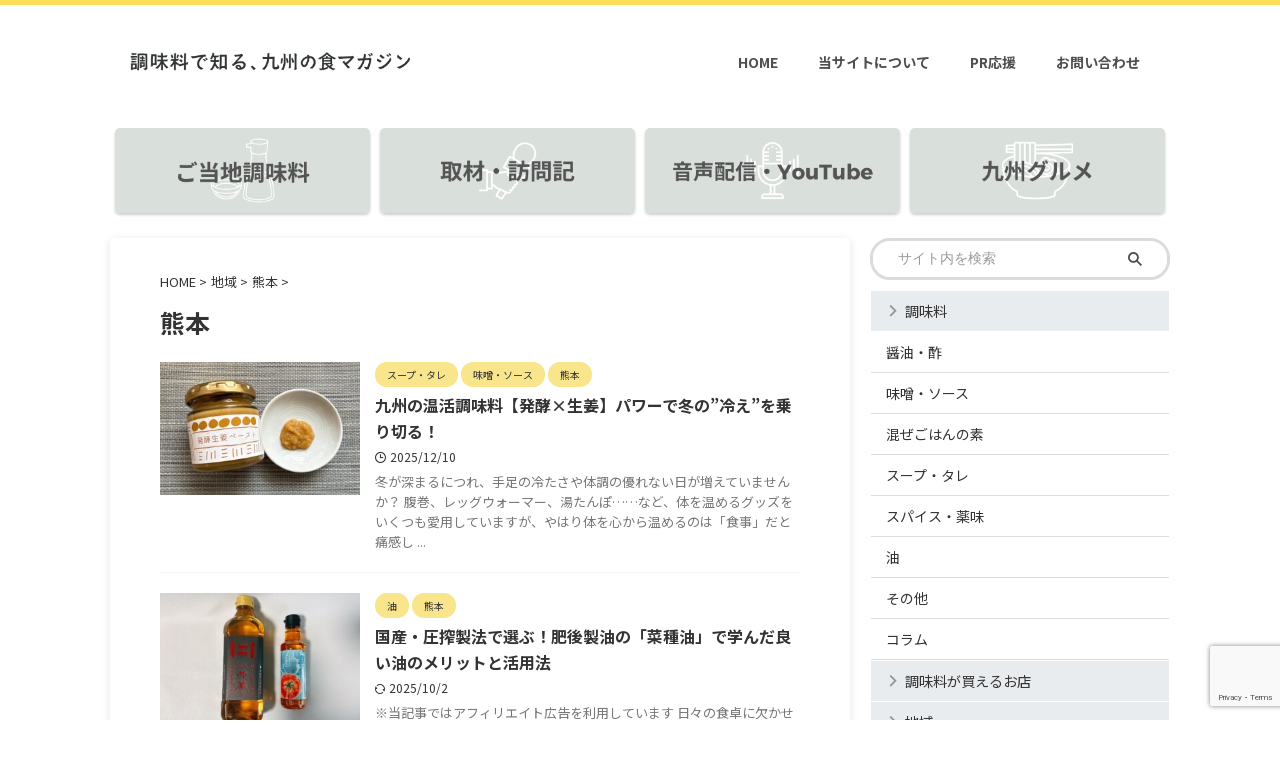

--- FILE ---
content_type: text/html; charset=UTF-8
request_url: https://umauma-kyushu.com/category/area/kumamoto/
body_size: 15848
content:
<!DOCTYPE html>
<!--[if lt IE 7]>
<html class="ie6" lang="ja"> <![endif]-->
<!--[if IE 7]>
<html class="i7" lang="ja"> <![endif]-->
<!--[if IE 8]>
<html class="ie" lang="ja"> <![endif]-->
<!--[if gt IE 8]><!-->
<html lang="ja" class="s-navi-search-overlay ">
	<!--<![endif]-->
	<head prefix="og: http://ogp.me/ns# fb: http://ogp.me/ns/fb# article: http://ogp.me/ns/article#">
		
	<!-- Global site tag (gtag.js) - Google Analytics -->
	<script async src="https://www.googletagmanager.com/gtag/js?id=UA-195610225-1"></script>
	<script>
	  window.dataLayer = window.dataLayer || [];
	  function gtag(){dataLayer.push(arguments);}
	  gtag('js', new Date());

	  gtag('config', 'UA-195610225-1');
	</script>
			<meta charset="UTF-8" >
		<meta name="viewport" content="width=device-width,initial-scale=1.0,user-scalable=no,viewport-fit=cover">
		<meta name="format-detection" content="telephone=no" >
		<meta name="referrer" content="no-referrer-when-downgrade"/>

					<meta name="robots" content="noindex,follow">
		
		<link rel="alternate" type="application/rss+xml" title="恋するご当地調味料 RSS Feed" href="https://umauma-kyushu.com/feed/" />
		<link rel="pingback" href="https://umauma-kyushu.com/xmlrpc.php" >
		<!--[if lt IE 9]>
		<script src="https://umauma-kyushu.com/wp-content/themes/affinger/js/html5shiv.js"></script>
		<![endif]-->
				<meta name='robots' content='max-image-preview:large' />
<title>熊本 - 恋するご当地調味料</title>
<link rel='dns-prefetch' href='//webfonts.xserver.jp' />
<link rel='dns-prefetch' href='//ajax.googleapis.com' />
<link rel='dns-prefetch' href='//s.w.org' />
<script type="text/javascript">
window._wpemojiSettings = {"baseUrl":"https:\/\/s.w.org\/images\/core\/emoji\/14.0.0\/72x72\/","ext":".png","svgUrl":"https:\/\/s.w.org\/images\/core\/emoji\/14.0.0\/svg\/","svgExt":".svg","source":{"concatemoji":"https:\/\/umauma-kyushu.com\/wp-includes\/js\/wp-emoji-release.min.js?ver=6.0.1"}};
/*! This file is auto-generated */
!function(e,a,t){var n,r,o,i=a.createElement("canvas"),p=i.getContext&&i.getContext("2d");function s(e,t){var a=String.fromCharCode,e=(p.clearRect(0,0,i.width,i.height),p.fillText(a.apply(this,e),0,0),i.toDataURL());return p.clearRect(0,0,i.width,i.height),p.fillText(a.apply(this,t),0,0),e===i.toDataURL()}function c(e){var t=a.createElement("script");t.src=e,t.defer=t.type="text/javascript",a.getElementsByTagName("head")[0].appendChild(t)}for(o=Array("flag","emoji"),t.supports={everything:!0,everythingExceptFlag:!0},r=0;r<o.length;r++)t.supports[o[r]]=function(e){if(!p||!p.fillText)return!1;switch(p.textBaseline="top",p.font="600 32px Arial",e){case"flag":return s([127987,65039,8205,9895,65039],[127987,65039,8203,9895,65039])?!1:!s([55356,56826,55356,56819],[55356,56826,8203,55356,56819])&&!s([55356,57332,56128,56423,56128,56418,56128,56421,56128,56430,56128,56423,56128,56447],[55356,57332,8203,56128,56423,8203,56128,56418,8203,56128,56421,8203,56128,56430,8203,56128,56423,8203,56128,56447]);case"emoji":return!s([129777,127995,8205,129778,127999],[129777,127995,8203,129778,127999])}return!1}(o[r]),t.supports.everything=t.supports.everything&&t.supports[o[r]],"flag"!==o[r]&&(t.supports.everythingExceptFlag=t.supports.everythingExceptFlag&&t.supports[o[r]]);t.supports.everythingExceptFlag=t.supports.everythingExceptFlag&&!t.supports.flag,t.DOMReady=!1,t.readyCallback=function(){t.DOMReady=!0},t.supports.everything||(n=function(){t.readyCallback()},a.addEventListener?(a.addEventListener("DOMContentLoaded",n,!1),e.addEventListener("load",n,!1)):(e.attachEvent("onload",n),a.attachEvent("onreadystatechange",function(){"complete"===a.readyState&&t.readyCallback()})),(e=t.source||{}).concatemoji?c(e.concatemoji):e.wpemoji&&e.twemoji&&(c(e.twemoji),c(e.wpemoji)))}(window,document,window._wpemojiSettings);
</script>
<style type="text/css">
img.wp-smiley,
img.emoji {
	display: inline !important;
	border: none !important;
	box-shadow: none !important;
	height: 1em !important;
	width: 1em !important;
	margin: 0 0.07em !important;
	vertical-align: -0.1em !important;
	background: none !important;
	padding: 0 !important;
}
</style>
	<link rel='stylesheet' id='wp-block-library-css'  href='https://umauma-kyushu.com/wp-includes/css/dist/block-library/style.min.css?ver=6.0.1' type='text/css' media='all' />
<style id='global-styles-inline-css' type='text/css'>
body{--wp--preset--color--black: #000000;--wp--preset--color--cyan-bluish-gray: #abb8c3;--wp--preset--color--white: #ffffff;--wp--preset--color--pale-pink: #f78da7;--wp--preset--color--vivid-red: #cf2e2e;--wp--preset--color--luminous-vivid-orange: #ff6900;--wp--preset--color--luminous-vivid-amber: #fcb900;--wp--preset--color--light-green-cyan: #eefaff;--wp--preset--color--vivid-green-cyan: #00d084;--wp--preset--color--pale-cyan-blue: #8ed1fc;--wp--preset--color--vivid-cyan-blue: #0693e3;--wp--preset--color--vivid-purple: #9b51e0;--wp--preset--color--soft-red: #e92f3d;--wp--preset--color--light-grayish-red: #fdf0f2;--wp--preset--color--vivid-yellow: #ffc107;--wp--preset--color--very-pale-yellow: #fffde7;--wp--preset--color--very-light-gray: #fafafa;--wp--preset--color--very-dark-gray: #313131;--wp--preset--color--original-color-a: #4ecbfc;--wp--preset--color--original-color-b: #c7eefc;--wp--preset--color--original-color-c: #ff82b9;--wp--preset--color--original-color-d: #fff8fb;--wp--preset--gradient--vivid-cyan-blue-to-vivid-purple: linear-gradient(135deg,rgba(6,147,227,1) 0%,rgb(155,81,224) 100%);--wp--preset--gradient--light-green-cyan-to-vivid-green-cyan: linear-gradient(135deg,rgb(122,220,180) 0%,rgb(0,208,130) 100%);--wp--preset--gradient--luminous-vivid-amber-to-luminous-vivid-orange: linear-gradient(135deg,rgba(252,185,0,1) 0%,rgba(255,105,0,1) 100%);--wp--preset--gradient--luminous-vivid-orange-to-vivid-red: linear-gradient(135deg,rgba(255,105,0,1) 0%,rgb(207,46,46) 100%);--wp--preset--gradient--very-light-gray-to-cyan-bluish-gray: linear-gradient(135deg,rgb(238,238,238) 0%,rgb(169,184,195) 100%);--wp--preset--gradient--cool-to-warm-spectrum: linear-gradient(135deg,rgb(74,234,220) 0%,rgb(151,120,209) 20%,rgb(207,42,186) 40%,rgb(238,44,130) 60%,rgb(251,105,98) 80%,rgb(254,248,76) 100%);--wp--preset--gradient--blush-light-purple: linear-gradient(135deg,rgb(255,206,236) 0%,rgb(152,150,240) 100%);--wp--preset--gradient--blush-bordeaux: linear-gradient(135deg,rgb(254,205,165) 0%,rgb(254,45,45) 50%,rgb(107,0,62) 100%);--wp--preset--gradient--luminous-dusk: linear-gradient(135deg,rgb(255,203,112) 0%,rgb(199,81,192) 50%,rgb(65,88,208) 100%);--wp--preset--gradient--pale-ocean: linear-gradient(135deg,rgb(255,245,203) 0%,rgb(182,227,212) 50%,rgb(51,167,181) 100%);--wp--preset--gradient--electric-grass: linear-gradient(135deg,rgb(202,248,128) 0%,rgb(113,206,126) 100%);--wp--preset--gradient--midnight: linear-gradient(135deg,rgb(2,3,129) 0%,rgb(40,116,252) 100%);--wp--preset--duotone--dark-grayscale: url('#wp-duotone-dark-grayscale');--wp--preset--duotone--grayscale: url('#wp-duotone-grayscale');--wp--preset--duotone--purple-yellow: url('#wp-duotone-purple-yellow');--wp--preset--duotone--blue-red: url('#wp-duotone-blue-red');--wp--preset--duotone--midnight: url('#wp-duotone-midnight');--wp--preset--duotone--magenta-yellow: url('#wp-duotone-magenta-yellow');--wp--preset--duotone--purple-green: url('#wp-duotone-purple-green');--wp--preset--duotone--blue-orange: url('#wp-duotone-blue-orange');--wp--preset--font-size--small: .8em;--wp--preset--font-size--medium: 20px;--wp--preset--font-size--large: 1.5em;--wp--preset--font-size--x-large: 42px;--wp--preset--font-size--st-regular: 1em;--wp--preset--font-size--huge: 3em;}.has-black-color{color: var(--wp--preset--color--black) !important;}.has-cyan-bluish-gray-color{color: var(--wp--preset--color--cyan-bluish-gray) !important;}.has-white-color{color: var(--wp--preset--color--white) !important;}.has-pale-pink-color{color: var(--wp--preset--color--pale-pink) !important;}.has-vivid-red-color{color: var(--wp--preset--color--vivid-red) !important;}.has-luminous-vivid-orange-color{color: var(--wp--preset--color--luminous-vivid-orange) !important;}.has-luminous-vivid-amber-color{color: var(--wp--preset--color--luminous-vivid-amber) !important;}.has-light-green-cyan-color{color: var(--wp--preset--color--light-green-cyan) !important;}.has-vivid-green-cyan-color{color: var(--wp--preset--color--vivid-green-cyan) !important;}.has-pale-cyan-blue-color{color: var(--wp--preset--color--pale-cyan-blue) !important;}.has-vivid-cyan-blue-color{color: var(--wp--preset--color--vivid-cyan-blue) !important;}.has-vivid-purple-color{color: var(--wp--preset--color--vivid-purple) !important;}.has-black-background-color{background-color: var(--wp--preset--color--black) !important;}.has-cyan-bluish-gray-background-color{background-color: var(--wp--preset--color--cyan-bluish-gray) !important;}.has-white-background-color{background-color: var(--wp--preset--color--white) !important;}.has-pale-pink-background-color{background-color: var(--wp--preset--color--pale-pink) !important;}.has-vivid-red-background-color{background-color: var(--wp--preset--color--vivid-red) !important;}.has-luminous-vivid-orange-background-color{background-color: var(--wp--preset--color--luminous-vivid-orange) !important;}.has-luminous-vivid-amber-background-color{background-color: var(--wp--preset--color--luminous-vivid-amber) !important;}.has-light-green-cyan-background-color{background-color: var(--wp--preset--color--light-green-cyan) !important;}.has-vivid-green-cyan-background-color{background-color: var(--wp--preset--color--vivid-green-cyan) !important;}.has-pale-cyan-blue-background-color{background-color: var(--wp--preset--color--pale-cyan-blue) !important;}.has-vivid-cyan-blue-background-color{background-color: var(--wp--preset--color--vivid-cyan-blue) !important;}.has-vivid-purple-background-color{background-color: var(--wp--preset--color--vivid-purple) !important;}.has-black-border-color{border-color: var(--wp--preset--color--black) !important;}.has-cyan-bluish-gray-border-color{border-color: var(--wp--preset--color--cyan-bluish-gray) !important;}.has-white-border-color{border-color: var(--wp--preset--color--white) !important;}.has-pale-pink-border-color{border-color: var(--wp--preset--color--pale-pink) !important;}.has-vivid-red-border-color{border-color: var(--wp--preset--color--vivid-red) !important;}.has-luminous-vivid-orange-border-color{border-color: var(--wp--preset--color--luminous-vivid-orange) !important;}.has-luminous-vivid-amber-border-color{border-color: var(--wp--preset--color--luminous-vivid-amber) !important;}.has-light-green-cyan-border-color{border-color: var(--wp--preset--color--light-green-cyan) !important;}.has-vivid-green-cyan-border-color{border-color: var(--wp--preset--color--vivid-green-cyan) !important;}.has-pale-cyan-blue-border-color{border-color: var(--wp--preset--color--pale-cyan-blue) !important;}.has-vivid-cyan-blue-border-color{border-color: var(--wp--preset--color--vivid-cyan-blue) !important;}.has-vivid-purple-border-color{border-color: var(--wp--preset--color--vivid-purple) !important;}.has-vivid-cyan-blue-to-vivid-purple-gradient-background{background: var(--wp--preset--gradient--vivid-cyan-blue-to-vivid-purple) !important;}.has-light-green-cyan-to-vivid-green-cyan-gradient-background{background: var(--wp--preset--gradient--light-green-cyan-to-vivid-green-cyan) !important;}.has-luminous-vivid-amber-to-luminous-vivid-orange-gradient-background{background: var(--wp--preset--gradient--luminous-vivid-amber-to-luminous-vivid-orange) !important;}.has-luminous-vivid-orange-to-vivid-red-gradient-background{background: var(--wp--preset--gradient--luminous-vivid-orange-to-vivid-red) !important;}.has-very-light-gray-to-cyan-bluish-gray-gradient-background{background: var(--wp--preset--gradient--very-light-gray-to-cyan-bluish-gray) !important;}.has-cool-to-warm-spectrum-gradient-background{background: var(--wp--preset--gradient--cool-to-warm-spectrum) !important;}.has-blush-light-purple-gradient-background{background: var(--wp--preset--gradient--blush-light-purple) !important;}.has-blush-bordeaux-gradient-background{background: var(--wp--preset--gradient--blush-bordeaux) !important;}.has-luminous-dusk-gradient-background{background: var(--wp--preset--gradient--luminous-dusk) !important;}.has-pale-ocean-gradient-background{background: var(--wp--preset--gradient--pale-ocean) !important;}.has-electric-grass-gradient-background{background: var(--wp--preset--gradient--electric-grass) !important;}.has-midnight-gradient-background{background: var(--wp--preset--gradient--midnight) !important;}.has-small-font-size{font-size: var(--wp--preset--font-size--small) !important;}.has-medium-font-size{font-size: var(--wp--preset--font-size--medium) !important;}.has-large-font-size{font-size: var(--wp--preset--font-size--large) !important;}.has-x-large-font-size{font-size: var(--wp--preset--font-size--x-large) !important;}
</style>
<link rel='stylesheet' id='contact-form-7-css'  href='https://umauma-kyushu.com/wp-content/plugins/contact-form-7/includes/css/styles.css?ver=5.7.6' type='text/css' media='all' />
<link rel='stylesheet' id='toc-screen-css'  href='https://umauma-kyushu.com/wp-content/plugins/table-of-contents-plus/screen.min.css?ver=2411.1' type='text/css' media='all' />
<style id='toc-screen-inline-css' type='text/css'>
div#toc_container ul li {font-size: 100%;}
</style>
<link rel='stylesheet' id='ppress-frontend-css'  href='https://umauma-kyushu.com/wp-content/plugins/wp-user-avatar/assets/css/frontend.min.css?ver=4.13.2' type='text/css' media='all' />
<link rel='stylesheet' id='ppress-flatpickr-css'  href='https://umauma-kyushu.com/wp-content/plugins/wp-user-avatar/assets/flatpickr/flatpickr.min.css?ver=4.13.2' type='text/css' media='all' />
<link rel='stylesheet' id='ppress-select2-css'  href='https://umauma-kyushu.com/wp-content/plugins/wp-user-avatar/assets/select2/select2.min.css?ver=6.0.1' type='text/css' media='all' />
<link rel='stylesheet' id='normalize-css'  href='https://umauma-kyushu.com/wp-content/themes/affinger/css/normalize.css?ver=1.5.9' type='text/css' media='all' />
<link rel='stylesheet' id='st_svg-css'  href='https://umauma-kyushu.com/wp-content/themes/affinger/st_svg/style.css?ver=6.0.1' type='text/css' media='all' />
<link rel='stylesheet' id='slick-css'  href='https://umauma-kyushu.com/wp-content/themes/affinger/vendor/slick/slick.css?ver=1.8.0' type='text/css' media='all' />
<link rel='stylesheet' id='slick-theme-css'  href='https://umauma-kyushu.com/wp-content/themes/affinger/vendor/slick/slick-theme.css?ver=1.8.0' type='text/css' media='all' />
<link rel='stylesheet' id='fonts-googleapis-notosansjp-css'  href='//fonts.googleapis.com/css?family=Noto+Sans+JP%3A400%2C700&#038;display=swap&#038;subset=japanese&#038;ver=6.0.1' type='text/css' media='all' />
<link rel='stylesheet' id='style-css'  href='https://umauma-kyushu.com/wp-content/themes/affinger/style.css?ver=6.0.1' type='text/css' media='all' />
<link rel='stylesheet' id='child-style-css'  href='https://umauma-kyushu.com/wp-content/themes/affinger-child/style.css?ver=6.0.1' type='text/css' media='all' />
<link rel='stylesheet' id='single-css'  href='https://umauma-kyushu.com/wp-content/themes/affinger/st-rankcss.php' type='text/css' media='all' />
<link rel='stylesheet' id='st-themecss-css'  href='https://umauma-kyushu.com/wp-content/themes/affinger/st-themecss-loader.php?ver=6.0.1' type='text/css' media='all' />
<script type='text/javascript' src='//ajax.googleapis.com/ajax/libs/jquery/1.11.3/jquery.min.js?ver=1.11.3' id='jquery-js'></script>
<script type='text/javascript' src='//webfonts.xserver.jp/js/xserverv3.js?fadein=0&#038;ver=2.0.8' id='typesquare_std-js'></script>
<script type='text/javascript' src='https://umauma-kyushu.com/wp-content/plugins/wp-user-avatar/assets/flatpickr/flatpickr.min.js?ver=4.13.2' id='ppress-flatpickr-js'></script>
<script type='text/javascript' src='https://umauma-kyushu.com/wp-content/plugins/wp-user-avatar/assets/select2/select2.min.js?ver=4.13.2' id='ppress-select2-js'></script>
<link rel="https://api.w.org/" href="https://umauma-kyushu.com/wp-json/" /><link rel="alternate" type="application/json" href="https://umauma-kyushu.com/wp-json/wp/v2/categories/19" /><meta name="thumbnail" content="https://umauma-kyushu.com/wp-content/uploads/2025/05/スマホ用ブログヘッダー画像-740-×-240-px.png">
<link rel="next" href="https://umauma-kyushu.com/category/area/kumamoto/page/2/" />
<meta name="google-site-verification" content="swUyMOt9a6UMWVvFJD9HF_fEvRteSlFYq_5_Qm-WUUE" />
<noscript><style>.lazyload[data-src]{display:none !important;}</style></noscript><style>.lazyload{background-image:none !important;}.lazyload:before{background-image:none !important;}</style><style type="text/css" id="custom-background-css">
body.custom-background { background-color: #ffffff; }
</style>
	<link rel="icon" href="https://umauma-kyushu.com/wp-content/uploads/2023/05/favicon-100x100.jpg" sizes="32x32" />
<link rel="icon" href="https://umauma-kyushu.com/wp-content/uploads/2023/05/favicon-300x300.jpg" sizes="192x192" />
<link rel="apple-touch-icon" href="https://umauma-kyushu.com/wp-content/uploads/2023/05/favicon-300x300.jpg" />
<meta name="msapplication-TileImage" content="https://umauma-kyushu.com/wp-content/uploads/2023/05/favicon-300x300.jpg" />
		
<!-- OGP -->

<meta property="og:type" content="website">
<meta property="og:title" content="恋するご当地調味料">
<meta property="og:url" content="https://umauma-kyushu.com">
<meta property="og:description" content="">
<meta property="og:site_name" content="恋するご当地調味料">
<meta property="og:image" content="https://umauma-kyushu.com/wp-content/uploads/2025/05/スマホ用ブログヘッダー画像-740-×-240-px.png">


				<meta name="twitter:card" content="summary_large_image">
	
	<meta name="twitter:site" content="@yano_umauma">
	<meta name="twitter:title" content="恋するご当地調味料">
	<meta name="twitter:description" content="">
	<meta name="twitter:image" content="https://umauma-kyushu.com/wp-content/uploads/2025/05/スマホ用ブログヘッダー画像-740-×-240-px.png">
<!-- /OGP -->
		


<script>
	(function (window, document, $, undefined) {
		'use strict';

		var SlideBox = (function () {
			/**
			 * @param $element
			 *
			 * @constructor
			 */
			function SlideBox($element) {
				this._$element = $element;
			}

			SlideBox.prototype.$content = function () {
				return this._$element.find('[data-st-slidebox-content]');
			};

			SlideBox.prototype.$toggle = function () {
				return this._$element.find('[data-st-slidebox-toggle]');
			};

			SlideBox.prototype.$icon = function () {
				return this._$element.find('[data-st-slidebox-icon]');
			};

			SlideBox.prototype.$text = function () {
				return this._$element.find('[data-st-slidebox-text]');
			};

			SlideBox.prototype.is_expanded = function () {
				return !!(this._$element.filter('[data-st-slidebox-expanded="true"]').length);
			};

			SlideBox.prototype.expand = function () {
				var self = this;

				this.$content().slideDown()
					.promise()
					.then(function () {
						var $icon = self.$icon();
						var $text = self.$text();

						$icon.removeClass($icon.attr('data-st-slidebox-icon-collapsed'))
							.addClass($icon.attr('data-st-slidebox-icon-expanded'))

						$text.text($text.attr('data-st-slidebox-text-expanded'))

						self._$element.removeClass('is-collapsed')
							.addClass('is-expanded');

						self._$element.attr('data-st-slidebox-expanded', 'true');
					});
			};

			SlideBox.prototype.collapse = function () {
				var self = this;

				this.$content().slideUp()
					.promise()
					.then(function () {
						var $icon = self.$icon();
						var $text = self.$text();

						$icon.removeClass($icon.attr('data-st-slidebox-icon-expanded'))
							.addClass($icon.attr('data-st-slidebox-icon-collapsed'))

						$text.text($text.attr('data-st-slidebox-text-collapsed'))

						self._$element.removeClass('is-expanded')
							.addClass('is-collapsed');

						self._$element.attr('data-st-slidebox-expanded', 'false');
					});
			};

			SlideBox.prototype.toggle = function () {
				if (this.is_expanded()) {
					this.collapse();
				} else {
					this.expand();
				}
			};

			SlideBox.prototype.add_event_listeners = function () {
				var self = this;

				this.$toggle().on('click', function (event) {
					self.toggle();
				});
			};

			SlideBox.prototype.initialize = function () {
				this.add_event_listeners();
			};

			return SlideBox;
		}());

		function on_ready() {
			var slideBoxes = [];

			$('[data-st-slidebox]').each(function () {
				var $element = $(this);
				var slideBox = new SlideBox($element);

				slideBoxes.push(slideBox);

				slideBox.initialize();
			});

			return slideBoxes;
		}

		$(on_ready);
	}(window, window.document, jQuery));
</script>


<script>
	(function (window, document, $, undefined) {
		'use strict';

		$(function(){
			/* 第一階層のみの目次にクラスを挿入 */
			$("#toc_container:not(:has(ul ul))").addClass("only-toc");
			/* アコーディオンメニュー内のカテゴリにクラス追加 */
			$(".st-ac-box ul:has(.cat-item)").each(function(){
				$(this).addClass("st-ac-cat");
			});
		});
	}(window, window.document, jQuery));
</script>

<script>
	(function (window, document, $, undefined) {
		'use strict';

		$(function(){
							$( '.post h4:not([class^="is-style-st-heading-custom-"]):not([class*=" is-style-st-heading-custom-"]):not(.st-css-no):not(.st-matome):not(.rankh4):not(#reply-title):not(.point)' ).wrap( '<div class="st-h4husen-shadow"></div>' );
				$( '.h4modoki' ).wrap( '<div class="st-h4husen-shadow"></div>' );
									$('.st-star').parent('.rankh4').css('padding-bottom','5px'); // スターがある場合のランキング見出し調整
		});
	}(window, window.document, jQuery));
</script>



	<script>
		(function (window, document, $, undefined) {
			'use strict';

			$(function() {
				$('.is-style-st-paragraph-kaiwa').wrapInner('<span class="st-paragraph-kaiwa-text">');
			});
		}(window, window.document, jQuery));
	</script>

	<script>
		(function (window, document, $, undefined) {
			'use strict';

			$(function() {
				$('.is-style-st-paragraph-kaiwa-b').wrapInner('<span class="st-paragraph-kaiwa-text">');
			});
		}(window, window.document, jQuery));
	</script>

<script>
	/* Gutenbergスタイルを調整 */
	(function (window, document, $, undefined) {
		'use strict';

		$(function() {
			$( '[class^="is-style-st-paragraph-"],[class*=" is-style-st-paragraph-"]' ).wrapInner( '<span class="st-noflex"></span>' );
		});
	}(window, window.document, jQuery));
</script>


			</head>
	<body class="archive category category-kumamoto category-19 custom-background not-front-page" >				<div id="st-ami">
				<div id="wrapper" class="">
				<div id="wrapper-in">

					

<header id="">
	<div id="header-full">
		<div id="headbox-bg">
			<div id="headbox">

					<nav id="s-navi" class="pcnone" data-st-nav data-st-nav-type="normal">
		<dl class="acordion is-active" data-st-nav-primary>
			<dt class="trigger">
				<p class="acordion_button"><span class="op op-menu has-text"><i class="st-fa st-svg-menu"></i></span></p>

									<p class="acordion_button acordion_button_search"><span class="op op-search"><i class="st-fa st-svg-search_s op-search-close"></i></span></p>
				
									<div id="st-mobile-logo"></div>
				
				<!-- 追加メニュー -->
				
				<!-- 追加メニュー2 -->
				
			</dt>

			<dd class="acordion_tree">
				<div class="acordion_tree_content">

											<div class="st-ac-box">
							<div id="search-4" class="st-widgets-box ac-widgets-top widget_search"><div id="search" class="search-custom-d">
	<form method="get" id="searchform" action="https://umauma-kyushu.com/">
		<label class="hidden" for="s">
					</label>
		<input type="text" placeholder="サイト内を検索" value="" name="s" id="s" />
		<input type="submit" value="&#xf002;" class="st-fa" id="searchsubmit" />
	</form>
</div>
<!-- /stinger -->
</div>						</div>
					

												<div class="menu-%e3%82%b9%e3%83%9e%e3%83%9b%e7%94%a8%e3%82%b9%e3%83%a9%e3%82%a4%e3%83%89%e3%83%a1%e3%83%8b%e3%83%a5%e3%83%bc-container"><ul id="menu-%e3%82%b9%e3%83%9e%e3%83%9b%e7%94%a8%e3%82%b9%e3%83%a9%e3%82%a4%e3%83%89%e3%83%a1%e3%83%8b%e3%83%a5%e3%83%bc" class="menu"><li id="menu-item-146" class="menu-item menu-item-type-taxonomy menu-item-object-category menu-item-has-children menu-item-146"><a href="https://umauma-kyushu.com/category/seasonings/"><span class="menu-item-label">調味料</span></a>
<ul class="sub-menu">
	<li id="menu-item-1463" class="menu-item menu-item-type-taxonomy menu-item-object-category menu-item-1463"><a href="https://umauma-kyushu.com/category/seasonings/soysauce/"><span class="menu-item-label">醤油・酢</span></a></li>
	<li id="menu-item-1460" class="menu-item menu-item-type-taxonomy menu-item-object-category menu-item-1460"><a href="https://umauma-kyushu.com/category/seasonings/miso/"><span class="menu-item-label">味噌・ソース</span></a></li>
	<li id="menu-item-1462" class="menu-item menu-item-type-taxonomy menu-item-object-category menu-item-1462"><a href="https://umauma-kyushu.com/category/seasonings/rice/"><span class="menu-item-label">混ぜごはんの素</span></a></li>
	<li id="menu-item-1459" class="menu-item menu-item-type-taxonomy menu-item-object-category menu-item-1459"><a href="https://umauma-kyushu.com/category/seasonings/soup/"><span class="menu-item-label">スープ・タレ</span></a></li>
	<li id="menu-item-1458" class="menu-item menu-item-type-taxonomy menu-item-object-category menu-item-1458"><a href="https://umauma-kyushu.com/category/seasonings/spice/"><span class="menu-item-label">スパイス・薬味</span></a></li>
	<li id="menu-item-1461" class="menu-item menu-item-type-taxonomy menu-item-object-category menu-item-1461"><a href="https://umauma-kyushu.com/category/seasonings/oil/"><span class="menu-item-label">油</span></a></li>
	<li id="menu-item-1465" class="menu-item menu-item-type-taxonomy menu-item-object-category menu-item-1465"><a href="https://umauma-kyushu.com/category/recipe/other/"><span class="menu-item-label">その他</span></a></li>
	<li id="menu-item-3856" class="menu-item menu-item-type-taxonomy menu-item-object-category menu-item-3856"><a href="https://umauma-kyushu.com/category/seasonings/column-seasonings/"><span class="menu-item-label">コラム</span></a></li>
</ul>
</li>
<li id="menu-item-1100" class="menu-item menu-item-type-taxonomy menu-item-object-category menu-item-has-children menu-item-1100"><a href="https://umauma-kyushu.com/category/shop/"><span class="menu-item-label">調味料が買えるお店</span></a>
<ul class="sub-menu">
	<li id="menu-item-2232" class="menu-item menu-item-type-taxonomy menu-item-object-category menu-item-2232"><a href="https://umauma-kyushu.com/category/shop/online/"><span class="menu-item-label">オンライン</span></a></li>
</ul>
</li>
<li id="menu-item-2021" class="menu-item menu-item-type-taxonomy menu-item-object-category menu-item-2021"><a href="https://umauma-kyushu.com/category/kyushu-gourmet/"><span class="menu-item-label">九州グルメ</span></a></li>
<li id="menu-item-4998" class="menu-item menu-item-type-taxonomy menu-item-object-category menu-item-4998"><a href="https://umauma-kyushu.com/category/podcast-youtube/"><span class="menu-item-label">音声配信・YouTube</span></a></li>
<li id="menu-item-2913" class="menu-item menu-item-type-taxonomy menu-item-object-category menu-item-2913"><a href="https://umauma-kyushu.com/category/news/"><span class="menu-item-label">お知らせ</span></a></li>
<li id="menu-item-3981" class="menu-item menu-item-type-post_type menu-item-object-page menu-item-3981"><a href="https://umauma-kyushu.com/ads/"><span class="menu-item-label">PR応援</span></a></li>
<li id="menu-item-4685" class="menu-item menu-item-type-post_type menu-item-object-page menu-item-4685"><a href="https://umauma-kyushu.com/about/"><span class="menu-item-label">当サイトについて</span></a></li>
<li id="menu-item-4742" class="menu-item menu-item-type-post_type menu-item-object-page menu-item-4742"><a href="https://umauma-kyushu.com/contact/"><span class="menu-item-label">お問い合わせ</span></a></li>
</ul></div>						<div class="clear"></div>

					
				</div>
			</dd>

							<dd class="acordion_search">
					<div class="acordion_search_content">
													<div id="search" class="search-custom-d">
	<form method="get" id="searchform" action="https://umauma-kyushu.com/">
		<label class="hidden" for="s">
					</label>
		<input type="text" placeholder="サイト内を検索" value="" name="s" id="s" />
		<input type="submit" value="&#xf002;" class="st-fa" id="searchsubmit" />
	</form>
</div>
<!-- /stinger -->
											</div>
				</dd>
					</dl>

					</nav>

									<div id="header-l">
						
						<div id="st-text-logo">
							
    
		
			<!-- キャプション -->
			
				          		 	 <p class="descr sitenametop">
           		     	           			 </p>
				
			
			<!-- ロゴ又はブログ名 -->
			          		  <p class="sitename"><a href="https://umauma-kyushu.com/">
              		  							<img class="sitename-bottom lazyload" src="[data-uri]" width="960" height="200" alt="恋するご当地調味料" data-src="https://umauma-kyushu.com/wp-content/uploads/2026/01/sub-title2.png" decoding="async" data-eio-rwidth="960" data-eio-rheight="200"><noscript><img class="sitename-bottom" src="https://umauma-kyushu.com/wp-content/uploads/2026/01/sub-title2.png" width="960" height="200" alt="恋するご当地調味料" data-eio="l"></noscript>               		           		  </a></p>
        				<!-- ロゴ又はブログ名ここまで -->

		
	
						</div>
					</div><!-- /#header-l -->
				
				<div id="header-r" class="smanone">
						
	<div class="footermenubox st-menu-side-box clearfix "><ul id="menu-top%e3%83%9a%e3%83%bc%e3%82%b8%e3%83%98%e3%83%83%e3%83%80%e3%83%bc%e3%83%a1%e3%83%8b%e3%83%a5%e3%83%bc" class="footermenust st-menu-side"><li id="menu-item-29" class="menu-item menu-item-type-custom menu-item-object-custom menu-item-home menu-item-29"><a href="https://umauma-kyushu.com/">HOME<span></span></a></li>
<li id="menu-item-2505" class="menu-item menu-item-type-post_type menu-item-object-page menu-item-2505"><a href="https://umauma-kyushu.com/about/">当サイトについて<span></span></a></li>
<li id="menu-item-3952" class="menu-item menu-item-type-post_type menu-item-object-page menu-item-3952"><a href="https://umauma-kyushu.com/ads/">PR応援<span></span></a></li>
<li id="menu-item-4741" class="menu-item menu-item-type-post_type menu-item-object-page menu-item-4741"><a href="https://umauma-kyushu.com/contact/">お問い合わせ<span></span></a></li>
</ul></div>				</div><!-- /#header-r -->

			</div><!-- /#headbox -->
		</div><!-- /#headbox-bg clearfix -->

		
		
		
		
			

			<div id="gazou-wide">
												<div id="st-headerbox">
						<div id="st-header">
						</div>
					</div>
									</div>
		
	</div><!-- #header-full -->

	



		<div id="st-header-cardlink-wrapper">
		<ul id="st-header-cardlink" class="st-cardlink-column-d st-cardlink-column-4">
							
									<li class="st-cardlink-card has-link">
													<a class="st-cardlink-card-link" href="https://umauma-kyushu.com/category/seasonings/">
								<img class="st-cardlink-img lazyload" src="[data-uri]" width="1500" height="500" alt="恋するご当地調味料" data-src="https://umauma-kyushu.com/wp-content/uploads/2025/08/local-seasonings.png" decoding="async" data-eio-rwidth="1500" data-eio-rheight="500"><noscript><img class="st-cardlink-img" src="https://umauma-kyushu.com/wp-content/uploads/2025/08/local-seasonings.png" width="1500" height="500" alt="恋するご当地調味料" data-eio="l"></noscript>							</a>
											</li>
				
							
									<li class="st-cardlink-card has-link">
													<a class="st-cardlink-card-link" href="https://umauma-kyushu.com/category/column/">
								<img class="st-cardlink-img lazyload" src="[data-uri]" width="1500" height="500" alt="恋するご当地調味料" data-src="https://umauma-kyushu.com/wp-content/uploads/2025/08/houmon.png" decoding="async" data-eio-rwidth="1500" data-eio-rheight="500"><noscript><img class="st-cardlink-img" src="https://umauma-kyushu.com/wp-content/uploads/2025/08/houmon.png" width="1500" height="500" alt="恋するご当地調味料" data-eio="l"></noscript>							</a>
											</li>
				
							
									<li class="st-cardlink-card has-link">
													<a class="st-cardlink-card-link" href="https://umauma-kyushu.com/category/podcast-youtube/">
								<img class="st-cardlink-img lazyload" src="[data-uri]" width="1500" height="500" alt="恋するご当地調味料" data-src="https://umauma-kyushu.com/wp-content/uploads/2025/08/podcast.png" decoding="async" data-eio-rwidth="1500" data-eio-rheight="500"><noscript><img class="st-cardlink-img" src="https://umauma-kyushu.com/wp-content/uploads/2025/08/podcast.png" width="1500" height="500" alt="恋するご当地調味料" data-eio="l"></noscript>							</a>
											</li>
				
							
									<li class="st-cardlink-card has-link">
													<a class="st-cardlink-card-link" href="https://umauma-kyushu.com/category/kyushu-gourmet/">
								<img class="st-cardlink-img lazyload" src="[data-uri]" width="1500" height="500" alt="恋するご当地調味料" data-src="https://umauma-kyushu.com/wp-content/uploads/2025/08/kyushu-food.png" decoding="async" data-eio-rwidth="1500" data-eio-rheight="500"><noscript><img class="st-cardlink-img" src="https://umauma-kyushu.com/wp-content/uploads/2025/08/kyushu-food.png" width="1500" height="500" alt="恋するご当地調味料" data-eio="l"></noscript>							</a>
											</li>
				
					</ul>
	</div>


</header>

					<div id="content-w">

						
						

<div id="content" class="clearfix">
    <div id="contentInner">
        <main>
            <article>
				
                <!--ぱんくず -->
					<div id="breadcrumb">
					<ol itemscope itemtype="http://schema.org/BreadcrumbList">
						<li itemprop="itemListElement" itemscope
      itemtype="http://schema.org/ListItem"><a href="https://umauma-kyushu.com" itemprop="item"><span itemprop="name">HOME</span></a> > <meta itemprop="position" content="1" /></li>
																																					<li itemprop="itemListElement" itemscope
      itemtype="http://schema.org/ListItem"><a href="https://umauma-kyushu.com/category/area/" itemprop="item">
								<span itemprop="name">地域</span> </a> &gt;
								<meta itemprop="position" content="2" />
							</li>
																	<li itemprop="itemListElement" itemscope
      itemtype="http://schema.org/ListItem"><a href="https://umauma-kyushu.com/category/area/kumamoto/" itemprop="item">
								<span itemprop="name">熊本</span> </a> &gt;
								<meta itemprop="position" content="3" />
							</li>
															</ol>
					</div>
					<!--/ ぱんくず -->
                                <div class="post">
                                                    <h1 class="entry-title">熊本</h1>
                        
			
							<div id="nocopy" >
					
									</div>
							
                        </div><!-- /post -->

										<aside>
                        		<div class="kanren ">
			
		<dl class="clearfix">
			<dt><a href="https://umauma-kyushu.com/gingerpaste/">
											<img width="1494" height="996" src="[data-uri]" class="attachment-full size-full wp-post-image lazyload" alt="発酵生姜ペースト"   data-src="https://umauma-kyushu.com/wp-content/uploads/2025/12/gingerpaste.jpeg" decoding="async" data-srcset="https://umauma-kyushu.com/wp-content/uploads/2025/12/gingerpaste.jpeg 1494w, https://umauma-kyushu.com/wp-content/uploads/2025/12/gingerpaste-300x200.jpeg 300w, https://umauma-kyushu.com/wp-content/uploads/2025/12/gingerpaste-1024x683.jpeg 1024w, https://umauma-kyushu.com/wp-content/uploads/2025/12/gingerpaste-768x512.jpeg 768w" data-sizes="auto" data-eio-rwidth="1494" data-eio-rheight="996" /><noscript><img width="1494" height="996" src="https://umauma-kyushu.com/wp-content/uploads/2025/12/gingerpaste.jpeg" class="attachment-full size-full wp-post-image" alt="発酵生姜ペースト" srcset="https://umauma-kyushu.com/wp-content/uploads/2025/12/gingerpaste.jpeg 1494w, https://umauma-kyushu.com/wp-content/uploads/2025/12/gingerpaste-300x200.jpeg 300w, https://umauma-kyushu.com/wp-content/uploads/2025/12/gingerpaste-1024x683.jpeg 1024w, https://umauma-kyushu.com/wp-content/uploads/2025/12/gingerpaste-768x512.jpeg 768w" sizes="(max-width: 1494px) 100vw, 1494px" data-eio="l" /></noscript>									</a></dt>
			<dd>
				
	
	<p class="st-catgroup itiran-category">
		<a href="https://umauma-kyushu.com/category/seasonings/soup/" title="View all posts in スープ・タレ" rel="category tag"><span class="catname st-catid12">スープ・タレ</span></a> <a href="https://umauma-kyushu.com/category/seasonings/miso/" title="View all posts in 味噌・ソース" rel="category tag"><span class="catname st-catid6">味噌・ソース</span></a> <a href="https://umauma-kyushu.com/category/area/kumamoto/" title="View all posts in 熊本" rel="category tag"><span class="catname st-catid19">熊本</span></a>	</p>
				<h3><a href="https://umauma-kyushu.com/gingerpaste/">
						九州の温活調味料【発酵×生姜】パワーで冬の”冷え”を乗り切る！					</a></h3>

					<div class="blog_info">
		<p>
							<i class="st-fa st-svg-clock-o"></i>2025/12/10										&nbsp;<span class="pcone">
										</span></p>
				</div>

					<div class="st-excerpt smanone">
		<p>冬が深まるにつれ、手足の冷たさや体調の優れない日が増えていませんか？ 腹巻、レッグウォーマー、湯たんぽ……など、体を温めるグッズをいくつも愛用していますが、やはり体を心から温めるのは「食事」だと痛感し ... </p>
	</div>

				
			</dd>
		</dl>
			
		<dl class="clearfix">
			<dt><a href="https://umauma-kyushu.com/higoseiyu/">
											<img width="1152" height="768" src="[data-uri]" class="attachment-full size-full wp-post-image lazyload" alt="「トマトと菜種の油」と「菜種油」" loading="lazy"   data-src="https://umauma-kyushu.com/wp-content/uploads/2025/09/tomatoandnatane.jpg" decoding="async" data-srcset="https://umauma-kyushu.com/wp-content/uploads/2025/09/tomatoandnatane.jpg 1152w, https://umauma-kyushu.com/wp-content/uploads/2025/09/tomatoandnatane-300x200.jpg 300w, https://umauma-kyushu.com/wp-content/uploads/2025/09/tomatoandnatane-1024x683.jpg 1024w, https://umauma-kyushu.com/wp-content/uploads/2025/09/tomatoandnatane-768x512.jpg 768w" data-sizes="auto" data-eio-rwidth="1152" data-eio-rheight="768" /><noscript><img width="1152" height="768" src="https://umauma-kyushu.com/wp-content/uploads/2025/09/tomatoandnatane.jpg" class="attachment-full size-full wp-post-image" alt="「トマトと菜種の油」と「菜種油」" loading="lazy" srcset="https://umauma-kyushu.com/wp-content/uploads/2025/09/tomatoandnatane.jpg 1152w, https://umauma-kyushu.com/wp-content/uploads/2025/09/tomatoandnatane-300x200.jpg 300w, https://umauma-kyushu.com/wp-content/uploads/2025/09/tomatoandnatane-1024x683.jpg 1024w, https://umauma-kyushu.com/wp-content/uploads/2025/09/tomatoandnatane-768x512.jpg 768w" sizes="(max-width: 1152px) 100vw, 1152px" data-eio="l" /></noscript>									</a></dt>
			<dd>
				
	
	<p class="st-catgroup itiran-category">
		<a href="https://umauma-kyushu.com/category/seasonings/oil/" title="View all posts in 油" rel="category tag"><span class="catname st-catid52">油</span></a> <a href="https://umauma-kyushu.com/category/area/kumamoto/" title="View all posts in 熊本" rel="category tag"><span class="catname st-catid19">熊本</span></a>	</p>
				<h3><a href="https://umauma-kyushu.com/higoseiyu/">
						国産・圧搾製法で選ぶ！肥後製油の「菜種油」で学んだ良い油のメリットと活用法					</a></h3>

					<div class="blog_info">
		<p>
							<i class="st-fa st-svg-refresh"></i>2025/10/2										&nbsp;<span class="pcone">
										</span></p>
				</div>

					<div class="st-excerpt smanone">
		<p>※当記事ではアフィリエイト広告を利用しています 日々の食卓に欠かせない「油」。 スーパーに行けばたくさんの種類が並んでいますが、「体に良い油って、結局どれなの？」と悩んでいる方も多いのではないでしょう ... </p>
	</div>

				
			</dd>
		</dl>
			
		<dl class="clearfix">
			<dt><a href="https://umauma-kyushu.com/shiodukenamakoshou/">
											<img width="1920" height="1280" src="[data-uri]" class="attachment-full size-full wp-post-image lazyload" alt="塩漬け生胡椒" loading="lazy"   data-src="https://umauma-kyushu.com/wp-content/uploads/2025/05/shiodukenamakoshou.jpg" decoding="async" data-srcset="https://umauma-kyushu.com/wp-content/uploads/2025/05/shiodukenamakoshou.jpg 1920w, https://umauma-kyushu.com/wp-content/uploads/2025/05/shiodukenamakoshou-300x200.jpg 300w, https://umauma-kyushu.com/wp-content/uploads/2025/05/shiodukenamakoshou-1024x683.jpg 1024w, https://umauma-kyushu.com/wp-content/uploads/2025/05/shiodukenamakoshou-768x512.jpg 768w, https://umauma-kyushu.com/wp-content/uploads/2025/05/shiodukenamakoshou-1536x1024.jpg 1536w" data-sizes="auto" data-eio-rwidth="1920" data-eio-rheight="1280" /><noscript><img width="1920" height="1280" src="https://umauma-kyushu.com/wp-content/uploads/2025/05/shiodukenamakoshou.jpg" class="attachment-full size-full wp-post-image" alt="塩漬け生胡椒" loading="lazy" srcset="https://umauma-kyushu.com/wp-content/uploads/2025/05/shiodukenamakoshou.jpg 1920w, https://umauma-kyushu.com/wp-content/uploads/2025/05/shiodukenamakoshou-300x200.jpg 300w, https://umauma-kyushu.com/wp-content/uploads/2025/05/shiodukenamakoshou-1024x683.jpg 1024w, https://umauma-kyushu.com/wp-content/uploads/2025/05/shiodukenamakoshou-768x512.jpg 768w, https://umauma-kyushu.com/wp-content/uploads/2025/05/shiodukenamakoshou-1536x1024.jpg 1536w" sizes="(max-width: 1920px) 100vw, 1920px" data-eio="l" /></noscript>									</a></dt>
			<dd>
				
	
	<p class="st-catgroup itiran-category">
		<a href="https://umauma-kyushu.com/category/seasonings/spice/" title="View all posts in スパイス・薬味" rel="category tag"><span class="catname st-catid13">スパイス・薬味</span></a> <a href="https://umauma-kyushu.com/category/area/kumamoto/" title="View all posts in 熊本" rel="category tag"><span class="catname st-catid19">熊本</span></a>	</p>
				<h3><a href="https://umauma-kyushu.com/shiodukenamakoshou/">
						食卓に新しい刺激を！スイーツにも合う「塩漬け生胡椒」					</a></h3>

					<div class="blog_info">
		<p>
							<i class="st-fa st-svg-refresh"></i>2025/6/23										&nbsp;<span class="pcone">
										</span></p>
				</div>

					<div class="st-excerpt smanone">
		<p>2025年4月、博多駅前広場で開催された「福岡オーガニックマルシェ」に行ってきました。 そこで出会ったのが、衝撃的な調味料「塩漬け生胡椒」です。 やの粒胡椒とはどう違うの？ そう思いながら試食させてい ... </p>
	</div>

				
			</dd>
		</dl>
			
		<dl class="clearfix">
			<dt><a href="https://umauma-kyushu.com/pot-au-feu/">
											<img width="1330" height="887" src="[data-uri]" class="attachment-full size-full wp-post-image lazyload" alt="大人のポトフスープ" loading="lazy"   data-src="https://umauma-kyushu.com/wp-content/uploads/2025/03/pot-au-feu.jpg" decoding="async" data-srcset="https://umauma-kyushu.com/wp-content/uploads/2025/03/pot-au-feu.jpg 1330w, https://umauma-kyushu.com/wp-content/uploads/2025/03/pot-au-feu-300x200.jpg 300w, https://umauma-kyushu.com/wp-content/uploads/2025/03/pot-au-feu-1024x683.jpg 1024w, https://umauma-kyushu.com/wp-content/uploads/2025/03/pot-au-feu-768x512.jpg 768w" data-sizes="auto" data-eio-rwidth="1330" data-eio-rheight="887" /><noscript><img width="1330" height="887" src="https://umauma-kyushu.com/wp-content/uploads/2025/03/pot-au-feu.jpg" class="attachment-full size-full wp-post-image" alt="大人のポトフスープ" loading="lazy" srcset="https://umauma-kyushu.com/wp-content/uploads/2025/03/pot-au-feu.jpg 1330w, https://umauma-kyushu.com/wp-content/uploads/2025/03/pot-au-feu-300x200.jpg 300w, https://umauma-kyushu.com/wp-content/uploads/2025/03/pot-au-feu-1024x683.jpg 1024w, https://umauma-kyushu.com/wp-content/uploads/2025/03/pot-au-feu-768x512.jpg 768w" sizes="(max-width: 1330px) 100vw, 1330px" data-eio="l" /></noscript>									</a></dt>
			<dd>
				
	
	<p class="st-catgroup itiran-category">
		<a href="https://umauma-kyushu.com/category/seasonings/soup/" title="View all posts in スープ・タレ" rel="category tag"><span class="catname st-catid12">スープ・タレ</span></a> <a href="https://umauma-kyushu.com/category/area/kumamoto/" title="View all posts in 熊本" rel="category tag"><span class="catname st-catid19">熊本</span></a>	</p>
				<h3><a href="https://umauma-kyushu.com/pot-au-feu/">
						レシピ不要で簡単絶品！「阿蘇の逸品」ポトフスープで味わうとっておきの食卓					</a></h3>

					<div class="blog_info">
		<p>
							<i class="st-fa st-svg-refresh"></i>2025/6/23										&nbsp;<span class="pcone">
										</span></p>
				</div>

					<div class="st-excerpt smanone">
		<p>先日熊本に1泊旅行してきました。 その際に自分用のお土産で買った一つが「阿蘇の逸品」のポトフスープ。 購入のきっかけは、試食させていただいたベーコンが、香り・味・食感と全てにおいてとびきり美味しかった ... </p>
	</div>

				
			</dd>
		</dl>
						<div class="st-infeed-adunit">
				
		
		
		<div class="textwidget custom-html-widget">
			<script async src="https://pagead2.googlesyndication.com/pagead/js/adsbygoogle.js?client=ca-pub-6133396949358924"
     crossorigin="anonymous"></script>
<ins class="adsbygoogle"
     style="display:block"
     data-ad-format="fluid"
     data-ad-layout-key="-5p+eo+2d-7r+6a"
     data-ad-client="ca-pub-6133396949358924"
     data-ad-slot="1969987717"></ins>
<script>
     (adsbygoogle = window.adsbygoogle || []).push({});
</script>		</div>

		
					</div>
		
		<dl class="clearfix">
			<dt><a href="https://umauma-kyushu.com/asonofukuponzu/">
											<img width="1920" height="1503" src="[data-uri]" class="attachment-full size-full wp-post-image lazyload" alt="阿蘇の福ぽん酢" loading="lazy"   data-src="https://umauma-kyushu.com/wp-content/uploads/2024/06/asonofukuponzu.jpg" decoding="async" data-srcset="https://umauma-kyushu.com/wp-content/uploads/2024/06/asonofukuponzu.jpg 1920w, https://umauma-kyushu.com/wp-content/uploads/2024/06/asonofukuponzu-300x235.jpg 300w, https://umauma-kyushu.com/wp-content/uploads/2024/06/asonofukuponzu-1024x802.jpg 1024w, https://umauma-kyushu.com/wp-content/uploads/2024/06/asonofukuponzu-768x601.jpg 768w, https://umauma-kyushu.com/wp-content/uploads/2024/06/asonofukuponzu-1536x1202.jpg 1536w" data-sizes="auto" data-eio-rwidth="1920" data-eio-rheight="1503" /><noscript><img width="1920" height="1503" src="https://umauma-kyushu.com/wp-content/uploads/2024/06/asonofukuponzu.jpg" class="attachment-full size-full wp-post-image" alt="阿蘇の福ぽん酢" loading="lazy" srcset="https://umauma-kyushu.com/wp-content/uploads/2024/06/asonofukuponzu.jpg 1920w, https://umauma-kyushu.com/wp-content/uploads/2024/06/asonofukuponzu-300x235.jpg 300w, https://umauma-kyushu.com/wp-content/uploads/2024/06/asonofukuponzu-1024x802.jpg 1024w, https://umauma-kyushu.com/wp-content/uploads/2024/06/asonofukuponzu-768x601.jpg 768w, https://umauma-kyushu.com/wp-content/uploads/2024/06/asonofukuponzu-1536x1202.jpg 1536w" sizes="(max-width: 1920px) 100vw, 1920px" data-eio="l" /></noscript>									</a></dt>
			<dd>
				
	
	<p class="st-catgroup itiran-category">
		<a href="https://umauma-kyushu.com/category/area/kumamoto/" title="View all posts in 熊本" rel="category tag"><span class="catname st-catid19">熊本</span></a> <a href="https://umauma-kyushu.com/category/seasonings/soysauce/" title="View all posts in 醤油・酢" rel="category tag"><span class="catname st-catid5">醤油・酢</span></a> <a href="https://umauma-kyushu.com/category/podcast-youtube/" title="View all posts in 音声配信・YouTube" rel="category tag"><span class="catname st-catid74">音声配信・YouTube</span></a>	</p>
				<h3><a href="https://umauma-kyushu.com/asonofukuponzu/">
						新・阿蘇土産は地元民御用達商品を。100年続く七福醤油店「阿蘇の福ぽん酢」					</a></h3>

					<div class="blog_info">
		<p>
							<i class="st-fa st-svg-refresh"></i>2024/6/10										&nbsp;<span class="pcone">
										</span></p>
				</div>

					<div class="st-excerpt smanone">
		<p>当サイト「恋するご当地調味料」は、毎週金曜日にポッドキャスト配信をしています。 第40回目の配信では、リスナープレゼント企画を開催しました。 やのたくさんの応募＆嬉しいメッセージに涙がちょちょぎれたよ ... </p>
	</div>

				
			</dd>
		</dl>
			
		<dl class="clearfix">
			<dt><a href="https://umauma-kyushu.com/star_curry_powder/">
											<img width="1562" height="1041" src="[data-uri]" class="attachment-full size-full wp-post-image lazyload" alt="star_curry_powder" loading="lazy"   data-src="https://umauma-kyushu.com/wp-content/uploads/2022/05/star_curry_powder.jpg" decoding="async" data-srcset="https://umauma-kyushu.com/wp-content/uploads/2022/05/star_curry_powder.jpg 1562w, https://umauma-kyushu.com/wp-content/uploads/2022/05/star_curry_powder-300x200.jpg 300w, https://umauma-kyushu.com/wp-content/uploads/2022/05/star_curry_powder-1024x682.jpg 1024w, https://umauma-kyushu.com/wp-content/uploads/2022/05/star_curry_powder-768x512.jpg 768w, https://umauma-kyushu.com/wp-content/uploads/2022/05/star_curry_powder-1536x1024.jpg 1536w" data-sizes="auto" data-eio-rwidth="1562" data-eio-rheight="1041" /><noscript><img width="1562" height="1041" src="https://umauma-kyushu.com/wp-content/uploads/2022/05/star_curry_powder.jpg" class="attachment-full size-full wp-post-image" alt="star_curry_powder" loading="lazy" srcset="https://umauma-kyushu.com/wp-content/uploads/2022/05/star_curry_powder.jpg 1562w, https://umauma-kyushu.com/wp-content/uploads/2022/05/star_curry_powder-300x200.jpg 300w, https://umauma-kyushu.com/wp-content/uploads/2022/05/star_curry_powder-1024x682.jpg 1024w, https://umauma-kyushu.com/wp-content/uploads/2022/05/star_curry_powder-768x512.jpg 768w, https://umauma-kyushu.com/wp-content/uploads/2022/05/star_curry_powder-1536x1024.jpg 1536w" sizes="(max-width: 1562px) 100vw, 1562px" data-eio="l" /></noscript>									</a></dt>
			<dd>
				
	
	<p class="st-catgroup itiran-category">
		<a href="https://umauma-kyushu.com/category/seasonings/spice/" title="View all posts in スパイス・薬味" rel="category tag"><span class="catname st-catid13">スパイス・薬味</span></a> <a href="https://umauma-kyushu.com/category/area/kumamoto/" title="View all posts in 熊本" rel="category tag"><span class="catname st-catid19">熊本</span></a>	</p>
				<h3><a href="https://umauma-kyushu.com/star_curry_powder/">
						STUDIO VEGAN「スターカレーの素」ならアレルゲンフリーのビーガンカレーが手軽に作れます					</a></h3>

					<div class="blog_info">
		<p>
							<i class="st-fa st-svg-refresh"></i>2025/6/7										&nbsp;<span class="pcone">
										</span></p>
				</div>

					<div class="st-excerpt smanone">
		<p>※当記事ではアフィリエイト広告を利用しています パッケージに惹かれて手に取ったのは、ビーガンカレーが作れる「スターカレーの素」。 使用しているスパイスが全てパウダー状なので、やさしいスパイスの味に仕上 ... </p>
	</div>

				
			</dd>
		</dl>
			
		<dl class="clearfix">
			<dt><a href="https://umauma-kyushu.com/mugenkaramiso/">
											<img width="1677" height="1118" src="[data-uri]" class="attachment-full size-full wp-post-image lazyload" alt="無限辛味噌" loading="lazy"   data-src="https://umauma-kyushu.com/wp-content/uploads/2022/05/mugenkaramiso.jpg" decoding="async" data-srcset="https://umauma-kyushu.com/wp-content/uploads/2022/05/mugenkaramiso.jpg 1677w, https://umauma-kyushu.com/wp-content/uploads/2022/05/mugenkaramiso-300x200.jpg 300w, https://umauma-kyushu.com/wp-content/uploads/2022/05/mugenkaramiso-1024x683.jpg 1024w, https://umauma-kyushu.com/wp-content/uploads/2022/05/mugenkaramiso-768x512.jpg 768w, https://umauma-kyushu.com/wp-content/uploads/2022/05/mugenkaramiso-1536x1024.jpg 1536w" data-sizes="auto" data-eio-rwidth="1677" data-eio-rheight="1118" /><noscript><img width="1677" height="1118" src="https://umauma-kyushu.com/wp-content/uploads/2022/05/mugenkaramiso.jpg" class="attachment-full size-full wp-post-image" alt="無限辛味噌" loading="lazy" srcset="https://umauma-kyushu.com/wp-content/uploads/2022/05/mugenkaramiso.jpg 1677w, https://umauma-kyushu.com/wp-content/uploads/2022/05/mugenkaramiso-300x200.jpg 300w, https://umauma-kyushu.com/wp-content/uploads/2022/05/mugenkaramiso-1024x683.jpg 1024w, https://umauma-kyushu.com/wp-content/uploads/2022/05/mugenkaramiso-768x512.jpg 768w, https://umauma-kyushu.com/wp-content/uploads/2022/05/mugenkaramiso-1536x1024.jpg 1536w" sizes="(max-width: 1677px) 100vw, 1677px" data-eio="l" /></noscript>									</a></dt>
			<dd>
				
	
	<p class="st-catgroup itiran-category">
		<a href="https://umauma-kyushu.com/category/recipe/gohan/" title="View all posts in ごはん" rel="category tag"><span class="catname st-catid26">ごはん</span></a> <a href="https://umauma-kyushu.com/category/seasonings/miso/" title="View all posts in 味噌・ソース" rel="category tag"><span class="catname st-catid6">味噌・ソース</span></a> <a href="https://umauma-kyushu.com/category/area/kumamoto/" title="View all posts in 熊本" rel="category tag"><span class="catname st-catid19">熊本</span></a> <a href="https://umauma-kyushu.com/category/recipe/noodle/" title="View all posts in 麺" rel="category tag"><span class="catname st-catid27">麺</span></a>	</p>
				<h3><a href="https://umauma-kyushu.com/mugenkaramiso/">
						七福醤油店「無限辛味噌」は山椒がピリリと香る大人向け味噌（辛いの苦手な人は注意！）					</a></h3>

					<div class="blog_info">
		<p>
							<i class="st-fa st-svg-refresh"></i>2023/9/24										&nbsp;<span class="pcone">
										</span></p>
				</div>

					<div class="st-excerpt smanone">
		<p>2023年5月現在、諸事情により製造を止めています ------------------------------------------------------------- 辛いもの好きさんにおすす ... </p>
	</div>

				
			</dd>
		</dl>
			
		<dl class="clearfix">
			<dt><a href="https://umauma-kyushu.com/ebimeshi/">
											<img width="1612" height="1152" src="[data-uri]" class="attachment-full size-full wp-post-image lazyload" alt="えびめし" loading="lazy"   data-src="https://umauma-kyushu.com/wp-content/uploads/2022/04/ebimeshi.jpg" decoding="async" data-srcset="https://umauma-kyushu.com/wp-content/uploads/2022/04/ebimeshi.jpg 1612w, https://umauma-kyushu.com/wp-content/uploads/2022/04/ebimeshi-300x214.jpg 300w, https://umauma-kyushu.com/wp-content/uploads/2022/04/ebimeshi-1024x732.jpg 1024w, https://umauma-kyushu.com/wp-content/uploads/2022/04/ebimeshi-768x549.jpg 768w, https://umauma-kyushu.com/wp-content/uploads/2022/04/ebimeshi-1536x1098.jpg 1536w" data-sizes="auto" data-eio-rwidth="1612" data-eio-rheight="1152" /><noscript><img width="1612" height="1152" src="https://umauma-kyushu.com/wp-content/uploads/2022/04/ebimeshi.jpg" class="attachment-full size-full wp-post-image" alt="えびめし" loading="lazy" srcset="https://umauma-kyushu.com/wp-content/uploads/2022/04/ebimeshi.jpg 1612w, https://umauma-kyushu.com/wp-content/uploads/2022/04/ebimeshi-300x214.jpg 300w, https://umauma-kyushu.com/wp-content/uploads/2022/04/ebimeshi-1024x732.jpg 1024w, https://umauma-kyushu.com/wp-content/uploads/2022/04/ebimeshi-768x549.jpg 768w, https://umauma-kyushu.com/wp-content/uploads/2022/04/ebimeshi-1536x1098.jpg 1536w" sizes="(max-width: 1612px) 100vw, 1612px" data-eio="l" /></noscript>									</a></dt>
			<dd>
				
	
	<p class="st-catgroup itiran-category">
		<a href="https://umauma-kyushu.com/category/seasonings/rice/" title="View all posts in 混ぜごはんの素" rel="category tag"><span class="catname st-catid11">混ぜごはんの素</span></a> <a href="https://umauma-kyushu.com/category/area/kumamoto/" title="View all posts in 熊本" rel="category tag"><span class="catname st-catid19">熊本</span></a>	</p>
				<h3><a href="https://umauma-kyushu.com/ebimeshi/">
						「えびめしの素」熊本県芦北町に伝わる漁師めしを再現！					</a></h3>

					<div class="blog_info">
		<p>
							<i class="st-fa st-svg-refresh"></i>2025/6/7										&nbsp;<span class="pcone">
										</span></p>
				</div>

					<div class="st-excerpt smanone">
		<p>※当記事ではアフィリエイト広告を利用しています 「えびめし」と聞くと、岡山名物の茶色いえびめしを思い浮かべる人も多いかもしれませんが…… 今回ご紹介する「えびめしの素」は、熊本県・芦北町に伝わる漁師め ... </p>
	</div>

				
			</dd>
		</dl>
						<div class="st-infeed-adunit">
				
		
		
		<div class="textwidget custom-html-widget">
			<script async src="https://pagead2.googlesyndication.com/pagead/js/adsbygoogle.js?client=ca-pub-6133396949358924"
     crossorigin="anonymous"></script>
<ins class="adsbygoogle"
     style="display:block"
     data-ad-format="fluid"
     data-ad-layout-key="-5p+eo+2d-7r+6a"
     data-ad-client="ca-pub-6133396949358924"
     data-ad-slot="1969987717"></ins>
<script>
     (adsbygoogle = window.adsbygoogle || []).push({});
</script>		</div>

		
					</div>
		
		<dl class="clearfix">
			<dt><a href="https://umauma-kyushu.com/shichifukushoyuten-2/">
											<img width="1319" height="942" src="[data-uri]" class="attachment-full size-full wp-post-image lazyload" alt="常備菜" loading="lazy"   data-src="https://umauma-kyushu.com/wp-content/uploads/2022/01/nikumame-joubisai.jpg" decoding="async" data-srcset="https://umauma-kyushu.com/wp-content/uploads/2022/01/nikumame-joubisai.jpg 1319w, https://umauma-kyushu.com/wp-content/uploads/2022/01/nikumame-joubisai-300x214.jpg 300w, https://umauma-kyushu.com/wp-content/uploads/2022/01/nikumame-joubisai-1024x731.jpg 1024w, https://umauma-kyushu.com/wp-content/uploads/2022/01/nikumame-joubisai-768x548.jpg 768w" data-sizes="auto" data-eio-rwidth="1319" data-eio-rheight="942" /><noscript><img width="1319" height="942" src="https://umauma-kyushu.com/wp-content/uploads/2022/01/nikumame-joubisai.jpg" class="attachment-full size-full wp-post-image" alt="常備菜" loading="lazy" srcset="https://umauma-kyushu.com/wp-content/uploads/2022/01/nikumame-joubisai.jpg 1319w, https://umauma-kyushu.com/wp-content/uploads/2022/01/nikumame-joubisai-300x214.jpg 300w, https://umauma-kyushu.com/wp-content/uploads/2022/01/nikumame-joubisai-1024x731.jpg 1024w, https://umauma-kyushu.com/wp-content/uploads/2022/01/nikumame-joubisai-768x548.jpg 768w" sizes="(max-width: 1319px) 100vw, 1319px" data-eio="l" /></noscript>									</a></dt>
			<dd>
				
	
	<p class="st-catgroup itiran-category">
		<a href="https://umauma-kyushu.com/category/recipe/" title="View all posts in レシピ" rel="category tag"><span class="catname st-catid4">レシピ</span></a> <a href="https://umauma-kyushu.com/category/seasonings/miso/" title="View all posts in 味噌・ソース" rel="category tag"><span class="catname st-catid6">味噌・ソース</span></a> <a href="https://umauma-kyushu.com/category/recipe/jobisai/" title="View all posts in 常備菜" rel="category tag"><span class="catname st-catid51">常備菜</span></a> <a href="https://umauma-kyushu.com/category/area/kumamoto/" title="View all posts in 熊本" rel="category tag"><span class="catname st-catid19">熊本</span></a> <a href="https://umauma-kyushu.com/category/recipe/meat/" title="View all posts in 肉" rel="category tag"><span class="catname st-catid46">肉</span></a>	</p>
				<h3><a href="https://umauma-kyushu.com/shichifukushoyuten-2/">
						【アレンジレシピ】「阿蘇の肉ソース」を使った“肉＆畑の肉”の常備菜					</a></h3>

					<div class="blog_info">
		<p>
							<i class="st-fa st-svg-refresh"></i>2023/9/29										&nbsp;<span class="pcone">
										</span></p>
				</div>

					<div class="st-excerpt smanone">
		<p>以前紹介した熊本県・合資会社七福醤油店の「阿蘇の肉ソース」。 今回はこれを使った常備菜をご紹介します。 白飯が進みますよ～！（白飯大好き） お肉がますます美味しくなる「阿蘇の肉ソース」。 ここに“畑の ... </p>
	</div>

				
			</dd>
		</dl>
			
		<dl class="clearfix">
			<dt><a href="https://umauma-kyushu.com/shichifukushoyuten-1/">
											<img width="1606" height="1147" src="[data-uri]" class="attachment-full size-full wp-post-image lazyload" alt="阿蘇の肉ソース" loading="lazy"   data-src="https://umauma-kyushu.com/wp-content/uploads/2021/12/asononikusaurce.jpg" decoding="async" data-srcset="https://umauma-kyushu.com/wp-content/uploads/2021/12/asononikusaurce.jpg 1606w, https://umauma-kyushu.com/wp-content/uploads/2021/12/asononikusaurce-300x214.jpg 300w, https://umauma-kyushu.com/wp-content/uploads/2021/12/asononikusaurce-1024x731.jpg 1024w, https://umauma-kyushu.com/wp-content/uploads/2021/12/asononikusaurce-768x549.jpg 768w, https://umauma-kyushu.com/wp-content/uploads/2021/12/asononikusaurce-1536x1097.jpg 1536w" data-sizes="auto" data-eio-rwidth="1606" data-eio-rheight="1147" /><noscript><img width="1606" height="1147" src="https://umauma-kyushu.com/wp-content/uploads/2021/12/asononikusaurce.jpg" class="attachment-full size-full wp-post-image" alt="阿蘇の肉ソース" loading="lazy" srcset="https://umauma-kyushu.com/wp-content/uploads/2021/12/asononikusaurce.jpg 1606w, https://umauma-kyushu.com/wp-content/uploads/2021/12/asononikusaurce-300x214.jpg 300w, https://umauma-kyushu.com/wp-content/uploads/2021/12/asononikusaurce-1024x731.jpg 1024w, https://umauma-kyushu.com/wp-content/uploads/2021/12/asononikusaurce-768x549.jpg 768w, https://umauma-kyushu.com/wp-content/uploads/2021/12/asononikusaurce-1536x1097.jpg 1536w" sizes="(max-width: 1606px) 100vw, 1606px" data-eio="l" /></noscript>									</a></dt>
			<dd>
				
	
	<p class="st-catgroup itiran-category">
		<a href="https://umauma-kyushu.com/category/seasonings/miso/" title="View all posts in 味噌・ソース" rel="category tag"><span class="catname st-catid6">味噌・ソース</span></a> <a href="https://umauma-kyushu.com/category/area/kumamoto/" title="View all posts in 熊本" rel="category tag"><span class="catname st-catid19">熊本</span></a>	</p>
				<h3><a href="https://umauma-kyushu.com/shichifukushoyuten-1/">
						七福醤油店「阿蘇の肉ソース」淡白な食材もリッチな味に変えてくれる肉専用ソース					</a></h3>

					<div class="blog_info">
		<p>
							<i class="st-fa st-svg-refresh"></i>2023/9/29										&nbsp;<span class="pcone">
										</span></p>
				</div>

					<div class="st-excerpt smanone">
		<p>焼いた肉には何をつけますか？ 焼肉のたれ、しょうゆ、スパイス、自家製ソース… 色々あると思いますが、今回ご紹介するのは肉専用ソースの「阿蘇の肉ソース」。 阿蘇の恵みがぎゅっと詰まったソースは、思わず肉 ... </p>
	</div>

				
			</dd>
		</dl>
	</div>
                       				<div class="st-pagelink">
		<div class="st-pagelink-in">
		<span aria-current="page" class="page-numbers current">1</span>
<a class="page-numbers" href="https://umauma-kyushu.com/category/area/kumamoto/page/2/">2</a>
<a class="next page-numbers" href="https://umauma-kyushu.com/category/area/kumamoto/page/2/">Next &raquo;</a>		</div>
	</div>
							</aside>
			
		
		

			
            </article>
        </main>
    </div>
    <!-- /#contentInner -->
    <div id="side">
	<aside>

		
							
					<div id="mybox">
				<div id="search-2" class="side-widgets widget_search"><div id="search" class="search-custom-d">
	<form method="get" id="searchform" action="https://umauma-kyushu.com/">
		<label class="hidden" for="s">
					</label>
		<input type="text" placeholder="サイト内を検索" value="" name="s" id="s" />
		<input type="submit" value="&#xf002;" class="st-fa" id="searchsubmit" />
	</form>
</div>
<!-- /stinger -->
</div><div id="sidemenu_widget-2" class="side-widgets widget_sidemenu_widget"><div id="sidebg"><div class="st-pagelists"><ul id="menu-%e3%82%b5%e3%82%a4%e3%83%89%e3%83%90%e3%83%bc" class=""><li id="menu-item-41" class="menu-item menu-item-type-taxonomy menu-item-object-category menu-item-has-children menu-item-41"><a href="https://umauma-kyushu.com/category/seasonings/">調味料</a>
<ul class="sub-menu">
	<li id="menu-item-42" class="menu-item menu-item-type-taxonomy menu-item-object-category menu-item-42"><a href="https://umauma-kyushu.com/category/seasonings/soysauce/">醤油・酢</a></li>
	<li id="menu-item-39" class="menu-item menu-item-type-taxonomy menu-item-object-category menu-item-39"><a href="https://umauma-kyushu.com/category/seasonings/miso/">味噌・ソース</a></li>
	<li id="menu-item-40" class="menu-item menu-item-type-taxonomy menu-item-object-category menu-item-40"><a href="https://umauma-kyushu.com/category/seasonings/rice/">混ぜごはんの素</a></li>
	<li id="menu-item-38" class="menu-item menu-item-type-taxonomy menu-item-object-category menu-item-38"><a href="https://umauma-kyushu.com/category/seasonings/soup/">スープ・タレ</a></li>
	<li id="menu-item-37" class="menu-item menu-item-type-taxonomy menu-item-object-category menu-item-37"><a href="https://umauma-kyushu.com/category/seasonings/spice/">スパイス・薬味</a></li>
	<li id="menu-item-2918" class="menu-item menu-item-type-taxonomy menu-item-object-category menu-item-2918"><a href="https://umauma-kyushu.com/category/seasonings/oil/">油</a></li>
	<li id="menu-item-2222" class="menu-item menu-item-type-taxonomy menu-item-object-category menu-item-2222"><a href="https://umauma-kyushu.com/category/seasonings/other-seasonings/">その他</a></li>
	<li id="menu-item-3857" class="menu-item menu-item-type-taxonomy menu-item-object-category menu-item-3857"><a href="https://umauma-kyushu.com/category/seasonings/column-seasonings/">コラム</a></li>
</ul>
</li>
<li id="menu-item-2919" class="menu-item menu-item-type-taxonomy menu-item-object-category menu-item-2919"><a href="https://umauma-kyushu.com/category/shop/">調味料が買えるお店</a></li>
<li id="menu-item-3802" class="menu-item menu-item-type-taxonomy menu-item-object-category current-category-ancestor current-menu-ancestor current-menu-parent current-category-parent menu-item-has-children menu-item-3802"><a href="https://umauma-kyushu.com/category/area/">地域</a>
<ul class="sub-menu">
	<li id="menu-item-2634" class="menu-item menu-item-type-taxonomy menu-item-object-category menu-item-2634"><a href="https://umauma-kyushu.com/category/area/fukuoka/">福岡</a></li>
	<li id="menu-item-2644" class="menu-item menu-item-type-taxonomy menu-item-object-category menu-item-2644"><a href="https://umauma-kyushu.com/category/area/saga/">佐賀</a></li>
	<li id="menu-item-2642" class="menu-item menu-item-type-taxonomy menu-item-object-category menu-item-2642"><a href="https://umauma-kyushu.com/category/nagasaki/">長崎</a></li>
	<li id="menu-item-2636" class="menu-item menu-item-type-taxonomy menu-item-object-category current-menu-item menu-item-2636"><a href="https://umauma-kyushu.com/category/area/kumamoto/" aria-current="page">熊本</a></li>
	<li id="menu-item-2637" class="menu-item menu-item-type-taxonomy menu-item-object-category menu-item-2637"><a href="https://umauma-kyushu.com/category/area/oita/">大分</a></li>
	<li id="menu-item-2635" class="menu-item menu-item-type-taxonomy menu-item-object-category menu-item-2635"><a href="https://umauma-kyushu.com/category/area/miyazaki/">宮崎</a></li>
	<li id="menu-item-2643" class="menu-item menu-item-type-taxonomy menu-item-object-category menu-item-2643"><a href="https://umauma-kyushu.com/category/kagoshima/">鹿児島</a></li>
</ul>
</li>
</ul></div></div></div>
		<div id="st_custom_html_widget-16" class="widget_text side-widgets widget_st_custom_html_widget">
		
		<div class="textwidget custom-html-widget">
			<script async src="https://pagead2.googlesyndication.com/pagead/js/adsbygoogle.js?client=ca-pub-6133396949358924"
     crossorigin="anonymous"></script>
<!-- サイドバー広告 -->
<ins class="adsbygoogle"
     style="display:block"
     data-ad-client="ca-pub-6133396949358924"
     data-ad-slot="3420175224"
     data-ad-format="auto"
     data-full-width-responsive="true"></ins>
<script>
     (adsbygoogle = window.adsbygoogle || []).push({});
</script>		</div>

		</div>
					</div>
		
		<div id="scrollad">
						<!--ここにgoogleアドセンスコードを貼ると規約違反になるので注意して下さい-->
			
		</div>
	</aside>
</div>
<!-- /#side -->
</div>
<!--/#content -->
</div><!-- /contentw -->



<footer>
	<div id="footer">
		<div id="footer-wrapper">
			<div id="footer-in">
				<div class="footermenubox clearfix "><ul id="menu-%e3%83%95%e3%83%83%e3%82%bf%e3%83%bc%e3%83%a1%e3%83%8b%e3%83%a5%e3%83%bc" class="footermenust"><li id="menu-item-173" class="menu-item menu-item-type-custom menu-item-object-custom menu-item-home menu-item-173"><a href="https://umauma-kyushu.com/">ホーム</a></li>
<li id="menu-item-174" class="menu-item menu-item-type-post_type menu-item-object-page menu-item-privacy-policy menu-item-174"><a href="https://umauma-kyushu.com/privacy-policy/">プライバシーポリシー</a></li>
<li id="menu-item-4740" class="menu-item menu-item-type-post_type menu-item-object-page menu-item-4740"><a href="https://umauma-kyushu.com/contact/">お問い合わせ</a></li>
</ul></div>
									<div id="st-footer-logo-wrapper">
						<!-- フッターのメインコンテンツ -->

	<div id="st-text-logo">

		
							<p class="footer-description st-text-logo-top">
					<a href="https://umauma-kyushu.com/"></a>
				</p>
			
			<h3 class="footerlogo st-text-logo-bottom">
				<!-- ロゴ又はブログ名 -->
									<a href="https://umauma-kyushu.com/">
				
											<img src="[data-uri]" width="960" height="200" alt="恋するご当地調味料" data-src="https://umauma-kyushu.com/wp-content/uploads/2026/01/sub-title2.png" decoding="async" class="lazyload" data-eio-rwidth="960" data-eio-rheight="200"><noscript><img src="https://umauma-kyushu.com/wp-content/uploads/2026/01/sub-title2.png" width="960" height="200" alt="恋するご当地調味料" data-eio="l"></noscript>					
									</a>
							</h3>

		
	</div>


	<div class="st-footer-tel">
		
	</div>
					</div>
				
				<p class="copyr"><small>&copy; 2026 恋するご当地調味料</small></p>			</div>
		</div><!-- /#footer-wrapper -->
	</div><!-- /#footer -->
</footer>
</div>
<!-- /#wrapperin -->
</div>
<!-- /#wrapper -->
</div><!-- /#st-ami -->
<script>

</script><script type='text/javascript' id='eio-lazy-load-js-before'>
var eio_lazy_vars = {"exactdn_domain":"","skip_autoscale":0,"threshold":0};
</script>
<script type='text/javascript' src='https://umauma-kyushu.com/wp-content/plugins/ewww-image-optimizer/includes/lazysizes.min.js?ver=721' id='eio-lazy-load-js'></script>
<script type='text/javascript' src='https://umauma-kyushu.com/wp-content/plugins/contact-form-7/includes/swv/js/index.js?ver=5.7.6' id='swv-js'></script>
<script type='text/javascript' id='contact-form-7-js-extra'>
/* <![CDATA[ */
var wpcf7 = {"api":{"root":"https:\/\/umauma-kyushu.com\/wp-json\/","namespace":"contact-form-7\/v1"}};
/* ]]> */
</script>
<script type='text/javascript' src='https://umauma-kyushu.com/wp-content/plugins/contact-form-7/includes/js/index.js?ver=5.7.6' id='contact-form-7-js'></script>
<script type='text/javascript' id='toc-front-js-extra'>
/* <![CDATA[ */
var tocplus = {"smooth_scroll":"1","visibility_show":"\u8868\u793a","visibility_hide":"\u975e\u8868\u793a","width":"Auto"};
/* ]]> */
</script>
<script type='text/javascript' src='https://umauma-kyushu.com/wp-content/plugins/table-of-contents-plus/front.min.js?ver=2411.1' id='toc-front-js'></script>
<script type='text/javascript' id='ppress-frontend-script-js-extra'>
/* <![CDATA[ */
var pp_ajax_form = {"ajaxurl":"https:\/\/umauma-kyushu.com\/wp-admin\/admin-ajax.php","confirm_delete":"Are you sure?","deleting_text":"Deleting...","deleting_error":"An error occurred. Please try again.","nonce":"f4390d7809","disable_ajax_form":"false","is_checkout":"0","is_checkout_tax_enabled":"0"};
/* ]]> */
</script>
<script type='text/javascript' src='https://umauma-kyushu.com/wp-content/plugins/wp-user-avatar/assets/js/frontend.min.js?ver=4.13.2' id='ppress-frontend-script-js'></script>
<script type='text/javascript' src='https://umauma-kyushu.com/wp-content/themes/affinger/vendor/slick/slick.js?ver=1.5.9' id='slick-js'></script>
<script type='text/javascript' id='base-js-extra'>
/* <![CDATA[ */
var ST = {"ajax_url":"https:\/\/umauma-kyushu.com\/wp-admin\/admin-ajax.php","expand_accordion_menu":"","sidemenu_accordion":"","is_mobile":""};
/* ]]> */
</script>
<script type='text/javascript' src='https://umauma-kyushu.com/wp-content/themes/affinger/js/base.js?ver=6.0.1' id='base-js'></script>
<script type='text/javascript' src='https://umauma-kyushu.com/wp-content/themes/affinger/js/scroll.js?ver=6.0.1' id='scroll-js'></script>
<script type='text/javascript' src='https://umauma-kyushu.com/wp-content/themes/affinger/js/st-copy-text.js?ver=6.0.1' id='st-copy-text-js'></script>
<script type='text/javascript' src='https://www.google.com/recaptcha/api.js?render=6LdB4OcqAAAAAGUc8krPPlufcUmrxDD1clqySaKL&#038;ver=3.0' id='google-recaptcha-js'></script>
<script type='text/javascript' src='https://umauma-kyushu.com/wp-includes/js/dist/vendor/regenerator-runtime.min.js?ver=0.13.9' id='regenerator-runtime-js'></script>
<script type='text/javascript' src='https://umauma-kyushu.com/wp-includes/js/dist/vendor/wp-polyfill.min.js?ver=3.15.0' id='wp-polyfill-js'></script>
<script type='text/javascript' id='wpcf7-recaptcha-js-extra'>
/* <![CDATA[ */
var wpcf7_recaptcha = {"sitekey":"6LdB4OcqAAAAAGUc8krPPlufcUmrxDD1clqySaKL","actions":{"homepage":"homepage","contactform":"contactform"}};
/* ]]> */
</script>
<script type='text/javascript' src='https://umauma-kyushu.com/wp-content/plugins/contact-form-7/modules/recaptcha/index.js?ver=5.7.6' id='wpcf7-recaptcha-js'></script>
					<div id="page-top"><a href="#wrapper" class="st-fa st-svg-angle-up"></a></div>
		</body></html>


--- FILE ---
content_type: text/html; charset=utf-8
request_url: https://www.google.com/recaptcha/api2/anchor?ar=1&k=6LdB4OcqAAAAAGUc8krPPlufcUmrxDD1clqySaKL&co=aHR0cHM6Ly91bWF1bWEta3l1c2h1LmNvbTo0NDM.&hl=en&v=N67nZn4AqZkNcbeMu4prBgzg&size=invisible&anchor-ms=20000&execute-ms=30000&cb=501xe087vg7v
body_size: 48688
content:
<!DOCTYPE HTML><html dir="ltr" lang="en"><head><meta http-equiv="Content-Type" content="text/html; charset=UTF-8">
<meta http-equiv="X-UA-Compatible" content="IE=edge">
<title>reCAPTCHA</title>
<style type="text/css">
/* cyrillic-ext */
@font-face {
  font-family: 'Roboto';
  font-style: normal;
  font-weight: 400;
  font-stretch: 100%;
  src: url(//fonts.gstatic.com/s/roboto/v48/KFO7CnqEu92Fr1ME7kSn66aGLdTylUAMa3GUBHMdazTgWw.woff2) format('woff2');
  unicode-range: U+0460-052F, U+1C80-1C8A, U+20B4, U+2DE0-2DFF, U+A640-A69F, U+FE2E-FE2F;
}
/* cyrillic */
@font-face {
  font-family: 'Roboto';
  font-style: normal;
  font-weight: 400;
  font-stretch: 100%;
  src: url(//fonts.gstatic.com/s/roboto/v48/KFO7CnqEu92Fr1ME7kSn66aGLdTylUAMa3iUBHMdazTgWw.woff2) format('woff2');
  unicode-range: U+0301, U+0400-045F, U+0490-0491, U+04B0-04B1, U+2116;
}
/* greek-ext */
@font-face {
  font-family: 'Roboto';
  font-style: normal;
  font-weight: 400;
  font-stretch: 100%;
  src: url(//fonts.gstatic.com/s/roboto/v48/KFO7CnqEu92Fr1ME7kSn66aGLdTylUAMa3CUBHMdazTgWw.woff2) format('woff2');
  unicode-range: U+1F00-1FFF;
}
/* greek */
@font-face {
  font-family: 'Roboto';
  font-style: normal;
  font-weight: 400;
  font-stretch: 100%;
  src: url(//fonts.gstatic.com/s/roboto/v48/KFO7CnqEu92Fr1ME7kSn66aGLdTylUAMa3-UBHMdazTgWw.woff2) format('woff2');
  unicode-range: U+0370-0377, U+037A-037F, U+0384-038A, U+038C, U+038E-03A1, U+03A3-03FF;
}
/* math */
@font-face {
  font-family: 'Roboto';
  font-style: normal;
  font-weight: 400;
  font-stretch: 100%;
  src: url(//fonts.gstatic.com/s/roboto/v48/KFO7CnqEu92Fr1ME7kSn66aGLdTylUAMawCUBHMdazTgWw.woff2) format('woff2');
  unicode-range: U+0302-0303, U+0305, U+0307-0308, U+0310, U+0312, U+0315, U+031A, U+0326-0327, U+032C, U+032F-0330, U+0332-0333, U+0338, U+033A, U+0346, U+034D, U+0391-03A1, U+03A3-03A9, U+03B1-03C9, U+03D1, U+03D5-03D6, U+03F0-03F1, U+03F4-03F5, U+2016-2017, U+2034-2038, U+203C, U+2040, U+2043, U+2047, U+2050, U+2057, U+205F, U+2070-2071, U+2074-208E, U+2090-209C, U+20D0-20DC, U+20E1, U+20E5-20EF, U+2100-2112, U+2114-2115, U+2117-2121, U+2123-214F, U+2190, U+2192, U+2194-21AE, U+21B0-21E5, U+21F1-21F2, U+21F4-2211, U+2213-2214, U+2216-22FF, U+2308-230B, U+2310, U+2319, U+231C-2321, U+2336-237A, U+237C, U+2395, U+239B-23B7, U+23D0, U+23DC-23E1, U+2474-2475, U+25AF, U+25B3, U+25B7, U+25BD, U+25C1, U+25CA, U+25CC, U+25FB, U+266D-266F, U+27C0-27FF, U+2900-2AFF, U+2B0E-2B11, U+2B30-2B4C, U+2BFE, U+3030, U+FF5B, U+FF5D, U+1D400-1D7FF, U+1EE00-1EEFF;
}
/* symbols */
@font-face {
  font-family: 'Roboto';
  font-style: normal;
  font-weight: 400;
  font-stretch: 100%;
  src: url(//fonts.gstatic.com/s/roboto/v48/KFO7CnqEu92Fr1ME7kSn66aGLdTylUAMaxKUBHMdazTgWw.woff2) format('woff2');
  unicode-range: U+0001-000C, U+000E-001F, U+007F-009F, U+20DD-20E0, U+20E2-20E4, U+2150-218F, U+2190, U+2192, U+2194-2199, U+21AF, U+21E6-21F0, U+21F3, U+2218-2219, U+2299, U+22C4-22C6, U+2300-243F, U+2440-244A, U+2460-24FF, U+25A0-27BF, U+2800-28FF, U+2921-2922, U+2981, U+29BF, U+29EB, U+2B00-2BFF, U+4DC0-4DFF, U+FFF9-FFFB, U+10140-1018E, U+10190-1019C, U+101A0, U+101D0-101FD, U+102E0-102FB, U+10E60-10E7E, U+1D2C0-1D2D3, U+1D2E0-1D37F, U+1F000-1F0FF, U+1F100-1F1AD, U+1F1E6-1F1FF, U+1F30D-1F30F, U+1F315, U+1F31C, U+1F31E, U+1F320-1F32C, U+1F336, U+1F378, U+1F37D, U+1F382, U+1F393-1F39F, U+1F3A7-1F3A8, U+1F3AC-1F3AF, U+1F3C2, U+1F3C4-1F3C6, U+1F3CA-1F3CE, U+1F3D4-1F3E0, U+1F3ED, U+1F3F1-1F3F3, U+1F3F5-1F3F7, U+1F408, U+1F415, U+1F41F, U+1F426, U+1F43F, U+1F441-1F442, U+1F444, U+1F446-1F449, U+1F44C-1F44E, U+1F453, U+1F46A, U+1F47D, U+1F4A3, U+1F4B0, U+1F4B3, U+1F4B9, U+1F4BB, U+1F4BF, U+1F4C8-1F4CB, U+1F4D6, U+1F4DA, U+1F4DF, U+1F4E3-1F4E6, U+1F4EA-1F4ED, U+1F4F7, U+1F4F9-1F4FB, U+1F4FD-1F4FE, U+1F503, U+1F507-1F50B, U+1F50D, U+1F512-1F513, U+1F53E-1F54A, U+1F54F-1F5FA, U+1F610, U+1F650-1F67F, U+1F687, U+1F68D, U+1F691, U+1F694, U+1F698, U+1F6AD, U+1F6B2, U+1F6B9-1F6BA, U+1F6BC, U+1F6C6-1F6CF, U+1F6D3-1F6D7, U+1F6E0-1F6EA, U+1F6F0-1F6F3, U+1F6F7-1F6FC, U+1F700-1F7FF, U+1F800-1F80B, U+1F810-1F847, U+1F850-1F859, U+1F860-1F887, U+1F890-1F8AD, U+1F8B0-1F8BB, U+1F8C0-1F8C1, U+1F900-1F90B, U+1F93B, U+1F946, U+1F984, U+1F996, U+1F9E9, U+1FA00-1FA6F, U+1FA70-1FA7C, U+1FA80-1FA89, U+1FA8F-1FAC6, U+1FACE-1FADC, U+1FADF-1FAE9, U+1FAF0-1FAF8, U+1FB00-1FBFF;
}
/* vietnamese */
@font-face {
  font-family: 'Roboto';
  font-style: normal;
  font-weight: 400;
  font-stretch: 100%;
  src: url(//fonts.gstatic.com/s/roboto/v48/KFO7CnqEu92Fr1ME7kSn66aGLdTylUAMa3OUBHMdazTgWw.woff2) format('woff2');
  unicode-range: U+0102-0103, U+0110-0111, U+0128-0129, U+0168-0169, U+01A0-01A1, U+01AF-01B0, U+0300-0301, U+0303-0304, U+0308-0309, U+0323, U+0329, U+1EA0-1EF9, U+20AB;
}
/* latin-ext */
@font-face {
  font-family: 'Roboto';
  font-style: normal;
  font-weight: 400;
  font-stretch: 100%;
  src: url(//fonts.gstatic.com/s/roboto/v48/KFO7CnqEu92Fr1ME7kSn66aGLdTylUAMa3KUBHMdazTgWw.woff2) format('woff2');
  unicode-range: U+0100-02BA, U+02BD-02C5, U+02C7-02CC, U+02CE-02D7, U+02DD-02FF, U+0304, U+0308, U+0329, U+1D00-1DBF, U+1E00-1E9F, U+1EF2-1EFF, U+2020, U+20A0-20AB, U+20AD-20C0, U+2113, U+2C60-2C7F, U+A720-A7FF;
}
/* latin */
@font-face {
  font-family: 'Roboto';
  font-style: normal;
  font-weight: 400;
  font-stretch: 100%;
  src: url(//fonts.gstatic.com/s/roboto/v48/KFO7CnqEu92Fr1ME7kSn66aGLdTylUAMa3yUBHMdazQ.woff2) format('woff2');
  unicode-range: U+0000-00FF, U+0131, U+0152-0153, U+02BB-02BC, U+02C6, U+02DA, U+02DC, U+0304, U+0308, U+0329, U+2000-206F, U+20AC, U+2122, U+2191, U+2193, U+2212, U+2215, U+FEFF, U+FFFD;
}
/* cyrillic-ext */
@font-face {
  font-family: 'Roboto';
  font-style: normal;
  font-weight: 500;
  font-stretch: 100%;
  src: url(//fonts.gstatic.com/s/roboto/v48/KFO7CnqEu92Fr1ME7kSn66aGLdTylUAMa3GUBHMdazTgWw.woff2) format('woff2');
  unicode-range: U+0460-052F, U+1C80-1C8A, U+20B4, U+2DE0-2DFF, U+A640-A69F, U+FE2E-FE2F;
}
/* cyrillic */
@font-face {
  font-family: 'Roboto';
  font-style: normal;
  font-weight: 500;
  font-stretch: 100%;
  src: url(//fonts.gstatic.com/s/roboto/v48/KFO7CnqEu92Fr1ME7kSn66aGLdTylUAMa3iUBHMdazTgWw.woff2) format('woff2');
  unicode-range: U+0301, U+0400-045F, U+0490-0491, U+04B0-04B1, U+2116;
}
/* greek-ext */
@font-face {
  font-family: 'Roboto';
  font-style: normal;
  font-weight: 500;
  font-stretch: 100%;
  src: url(//fonts.gstatic.com/s/roboto/v48/KFO7CnqEu92Fr1ME7kSn66aGLdTylUAMa3CUBHMdazTgWw.woff2) format('woff2');
  unicode-range: U+1F00-1FFF;
}
/* greek */
@font-face {
  font-family: 'Roboto';
  font-style: normal;
  font-weight: 500;
  font-stretch: 100%;
  src: url(//fonts.gstatic.com/s/roboto/v48/KFO7CnqEu92Fr1ME7kSn66aGLdTylUAMa3-UBHMdazTgWw.woff2) format('woff2');
  unicode-range: U+0370-0377, U+037A-037F, U+0384-038A, U+038C, U+038E-03A1, U+03A3-03FF;
}
/* math */
@font-face {
  font-family: 'Roboto';
  font-style: normal;
  font-weight: 500;
  font-stretch: 100%;
  src: url(//fonts.gstatic.com/s/roboto/v48/KFO7CnqEu92Fr1ME7kSn66aGLdTylUAMawCUBHMdazTgWw.woff2) format('woff2');
  unicode-range: U+0302-0303, U+0305, U+0307-0308, U+0310, U+0312, U+0315, U+031A, U+0326-0327, U+032C, U+032F-0330, U+0332-0333, U+0338, U+033A, U+0346, U+034D, U+0391-03A1, U+03A3-03A9, U+03B1-03C9, U+03D1, U+03D5-03D6, U+03F0-03F1, U+03F4-03F5, U+2016-2017, U+2034-2038, U+203C, U+2040, U+2043, U+2047, U+2050, U+2057, U+205F, U+2070-2071, U+2074-208E, U+2090-209C, U+20D0-20DC, U+20E1, U+20E5-20EF, U+2100-2112, U+2114-2115, U+2117-2121, U+2123-214F, U+2190, U+2192, U+2194-21AE, U+21B0-21E5, U+21F1-21F2, U+21F4-2211, U+2213-2214, U+2216-22FF, U+2308-230B, U+2310, U+2319, U+231C-2321, U+2336-237A, U+237C, U+2395, U+239B-23B7, U+23D0, U+23DC-23E1, U+2474-2475, U+25AF, U+25B3, U+25B7, U+25BD, U+25C1, U+25CA, U+25CC, U+25FB, U+266D-266F, U+27C0-27FF, U+2900-2AFF, U+2B0E-2B11, U+2B30-2B4C, U+2BFE, U+3030, U+FF5B, U+FF5D, U+1D400-1D7FF, U+1EE00-1EEFF;
}
/* symbols */
@font-face {
  font-family: 'Roboto';
  font-style: normal;
  font-weight: 500;
  font-stretch: 100%;
  src: url(//fonts.gstatic.com/s/roboto/v48/KFO7CnqEu92Fr1ME7kSn66aGLdTylUAMaxKUBHMdazTgWw.woff2) format('woff2');
  unicode-range: U+0001-000C, U+000E-001F, U+007F-009F, U+20DD-20E0, U+20E2-20E4, U+2150-218F, U+2190, U+2192, U+2194-2199, U+21AF, U+21E6-21F0, U+21F3, U+2218-2219, U+2299, U+22C4-22C6, U+2300-243F, U+2440-244A, U+2460-24FF, U+25A0-27BF, U+2800-28FF, U+2921-2922, U+2981, U+29BF, U+29EB, U+2B00-2BFF, U+4DC0-4DFF, U+FFF9-FFFB, U+10140-1018E, U+10190-1019C, U+101A0, U+101D0-101FD, U+102E0-102FB, U+10E60-10E7E, U+1D2C0-1D2D3, U+1D2E0-1D37F, U+1F000-1F0FF, U+1F100-1F1AD, U+1F1E6-1F1FF, U+1F30D-1F30F, U+1F315, U+1F31C, U+1F31E, U+1F320-1F32C, U+1F336, U+1F378, U+1F37D, U+1F382, U+1F393-1F39F, U+1F3A7-1F3A8, U+1F3AC-1F3AF, U+1F3C2, U+1F3C4-1F3C6, U+1F3CA-1F3CE, U+1F3D4-1F3E0, U+1F3ED, U+1F3F1-1F3F3, U+1F3F5-1F3F7, U+1F408, U+1F415, U+1F41F, U+1F426, U+1F43F, U+1F441-1F442, U+1F444, U+1F446-1F449, U+1F44C-1F44E, U+1F453, U+1F46A, U+1F47D, U+1F4A3, U+1F4B0, U+1F4B3, U+1F4B9, U+1F4BB, U+1F4BF, U+1F4C8-1F4CB, U+1F4D6, U+1F4DA, U+1F4DF, U+1F4E3-1F4E6, U+1F4EA-1F4ED, U+1F4F7, U+1F4F9-1F4FB, U+1F4FD-1F4FE, U+1F503, U+1F507-1F50B, U+1F50D, U+1F512-1F513, U+1F53E-1F54A, U+1F54F-1F5FA, U+1F610, U+1F650-1F67F, U+1F687, U+1F68D, U+1F691, U+1F694, U+1F698, U+1F6AD, U+1F6B2, U+1F6B9-1F6BA, U+1F6BC, U+1F6C6-1F6CF, U+1F6D3-1F6D7, U+1F6E0-1F6EA, U+1F6F0-1F6F3, U+1F6F7-1F6FC, U+1F700-1F7FF, U+1F800-1F80B, U+1F810-1F847, U+1F850-1F859, U+1F860-1F887, U+1F890-1F8AD, U+1F8B0-1F8BB, U+1F8C0-1F8C1, U+1F900-1F90B, U+1F93B, U+1F946, U+1F984, U+1F996, U+1F9E9, U+1FA00-1FA6F, U+1FA70-1FA7C, U+1FA80-1FA89, U+1FA8F-1FAC6, U+1FACE-1FADC, U+1FADF-1FAE9, U+1FAF0-1FAF8, U+1FB00-1FBFF;
}
/* vietnamese */
@font-face {
  font-family: 'Roboto';
  font-style: normal;
  font-weight: 500;
  font-stretch: 100%;
  src: url(//fonts.gstatic.com/s/roboto/v48/KFO7CnqEu92Fr1ME7kSn66aGLdTylUAMa3OUBHMdazTgWw.woff2) format('woff2');
  unicode-range: U+0102-0103, U+0110-0111, U+0128-0129, U+0168-0169, U+01A0-01A1, U+01AF-01B0, U+0300-0301, U+0303-0304, U+0308-0309, U+0323, U+0329, U+1EA0-1EF9, U+20AB;
}
/* latin-ext */
@font-face {
  font-family: 'Roboto';
  font-style: normal;
  font-weight: 500;
  font-stretch: 100%;
  src: url(//fonts.gstatic.com/s/roboto/v48/KFO7CnqEu92Fr1ME7kSn66aGLdTylUAMa3KUBHMdazTgWw.woff2) format('woff2');
  unicode-range: U+0100-02BA, U+02BD-02C5, U+02C7-02CC, U+02CE-02D7, U+02DD-02FF, U+0304, U+0308, U+0329, U+1D00-1DBF, U+1E00-1E9F, U+1EF2-1EFF, U+2020, U+20A0-20AB, U+20AD-20C0, U+2113, U+2C60-2C7F, U+A720-A7FF;
}
/* latin */
@font-face {
  font-family: 'Roboto';
  font-style: normal;
  font-weight: 500;
  font-stretch: 100%;
  src: url(//fonts.gstatic.com/s/roboto/v48/KFO7CnqEu92Fr1ME7kSn66aGLdTylUAMa3yUBHMdazQ.woff2) format('woff2');
  unicode-range: U+0000-00FF, U+0131, U+0152-0153, U+02BB-02BC, U+02C6, U+02DA, U+02DC, U+0304, U+0308, U+0329, U+2000-206F, U+20AC, U+2122, U+2191, U+2193, U+2212, U+2215, U+FEFF, U+FFFD;
}
/* cyrillic-ext */
@font-face {
  font-family: 'Roboto';
  font-style: normal;
  font-weight: 900;
  font-stretch: 100%;
  src: url(//fonts.gstatic.com/s/roboto/v48/KFO7CnqEu92Fr1ME7kSn66aGLdTylUAMa3GUBHMdazTgWw.woff2) format('woff2');
  unicode-range: U+0460-052F, U+1C80-1C8A, U+20B4, U+2DE0-2DFF, U+A640-A69F, U+FE2E-FE2F;
}
/* cyrillic */
@font-face {
  font-family: 'Roboto';
  font-style: normal;
  font-weight: 900;
  font-stretch: 100%;
  src: url(//fonts.gstatic.com/s/roboto/v48/KFO7CnqEu92Fr1ME7kSn66aGLdTylUAMa3iUBHMdazTgWw.woff2) format('woff2');
  unicode-range: U+0301, U+0400-045F, U+0490-0491, U+04B0-04B1, U+2116;
}
/* greek-ext */
@font-face {
  font-family: 'Roboto';
  font-style: normal;
  font-weight: 900;
  font-stretch: 100%;
  src: url(//fonts.gstatic.com/s/roboto/v48/KFO7CnqEu92Fr1ME7kSn66aGLdTylUAMa3CUBHMdazTgWw.woff2) format('woff2');
  unicode-range: U+1F00-1FFF;
}
/* greek */
@font-face {
  font-family: 'Roboto';
  font-style: normal;
  font-weight: 900;
  font-stretch: 100%;
  src: url(//fonts.gstatic.com/s/roboto/v48/KFO7CnqEu92Fr1ME7kSn66aGLdTylUAMa3-UBHMdazTgWw.woff2) format('woff2');
  unicode-range: U+0370-0377, U+037A-037F, U+0384-038A, U+038C, U+038E-03A1, U+03A3-03FF;
}
/* math */
@font-face {
  font-family: 'Roboto';
  font-style: normal;
  font-weight: 900;
  font-stretch: 100%;
  src: url(//fonts.gstatic.com/s/roboto/v48/KFO7CnqEu92Fr1ME7kSn66aGLdTylUAMawCUBHMdazTgWw.woff2) format('woff2');
  unicode-range: U+0302-0303, U+0305, U+0307-0308, U+0310, U+0312, U+0315, U+031A, U+0326-0327, U+032C, U+032F-0330, U+0332-0333, U+0338, U+033A, U+0346, U+034D, U+0391-03A1, U+03A3-03A9, U+03B1-03C9, U+03D1, U+03D5-03D6, U+03F0-03F1, U+03F4-03F5, U+2016-2017, U+2034-2038, U+203C, U+2040, U+2043, U+2047, U+2050, U+2057, U+205F, U+2070-2071, U+2074-208E, U+2090-209C, U+20D0-20DC, U+20E1, U+20E5-20EF, U+2100-2112, U+2114-2115, U+2117-2121, U+2123-214F, U+2190, U+2192, U+2194-21AE, U+21B0-21E5, U+21F1-21F2, U+21F4-2211, U+2213-2214, U+2216-22FF, U+2308-230B, U+2310, U+2319, U+231C-2321, U+2336-237A, U+237C, U+2395, U+239B-23B7, U+23D0, U+23DC-23E1, U+2474-2475, U+25AF, U+25B3, U+25B7, U+25BD, U+25C1, U+25CA, U+25CC, U+25FB, U+266D-266F, U+27C0-27FF, U+2900-2AFF, U+2B0E-2B11, U+2B30-2B4C, U+2BFE, U+3030, U+FF5B, U+FF5D, U+1D400-1D7FF, U+1EE00-1EEFF;
}
/* symbols */
@font-face {
  font-family: 'Roboto';
  font-style: normal;
  font-weight: 900;
  font-stretch: 100%;
  src: url(//fonts.gstatic.com/s/roboto/v48/KFO7CnqEu92Fr1ME7kSn66aGLdTylUAMaxKUBHMdazTgWw.woff2) format('woff2');
  unicode-range: U+0001-000C, U+000E-001F, U+007F-009F, U+20DD-20E0, U+20E2-20E4, U+2150-218F, U+2190, U+2192, U+2194-2199, U+21AF, U+21E6-21F0, U+21F3, U+2218-2219, U+2299, U+22C4-22C6, U+2300-243F, U+2440-244A, U+2460-24FF, U+25A0-27BF, U+2800-28FF, U+2921-2922, U+2981, U+29BF, U+29EB, U+2B00-2BFF, U+4DC0-4DFF, U+FFF9-FFFB, U+10140-1018E, U+10190-1019C, U+101A0, U+101D0-101FD, U+102E0-102FB, U+10E60-10E7E, U+1D2C0-1D2D3, U+1D2E0-1D37F, U+1F000-1F0FF, U+1F100-1F1AD, U+1F1E6-1F1FF, U+1F30D-1F30F, U+1F315, U+1F31C, U+1F31E, U+1F320-1F32C, U+1F336, U+1F378, U+1F37D, U+1F382, U+1F393-1F39F, U+1F3A7-1F3A8, U+1F3AC-1F3AF, U+1F3C2, U+1F3C4-1F3C6, U+1F3CA-1F3CE, U+1F3D4-1F3E0, U+1F3ED, U+1F3F1-1F3F3, U+1F3F5-1F3F7, U+1F408, U+1F415, U+1F41F, U+1F426, U+1F43F, U+1F441-1F442, U+1F444, U+1F446-1F449, U+1F44C-1F44E, U+1F453, U+1F46A, U+1F47D, U+1F4A3, U+1F4B0, U+1F4B3, U+1F4B9, U+1F4BB, U+1F4BF, U+1F4C8-1F4CB, U+1F4D6, U+1F4DA, U+1F4DF, U+1F4E3-1F4E6, U+1F4EA-1F4ED, U+1F4F7, U+1F4F9-1F4FB, U+1F4FD-1F4FE, U+1F503, U+1F507-1F50B, U+1F50D, U+1F512-1F513, U+1F53E-1F54A, U+1F54F-1F5FA, U+1F610, U+1F650-1F67F, U+1F687, U+1F68D, U+1F691, U+1F694, U+1F698, U+1F6AD, U+1F6B2, U+1F6B9-1F6BA, U+1F6BC, U+1F6C6-1F6CF, U+1F6D3-1F6D7, U+1F6E0-1F6EA, U+1F6F0-1F6F3, U+1F6F7-1F6FC, U+1F700-1F7FF, U+1F800-1F80B, U+1F810-1F847, U+1F850-1F859, U+1F860-1F887, U+1F890-1F8AD, U+1F8B0-1F8BB, U+1F8C0-1F8C1, U+1F900-1F90B, U+1F93B, U+1F946, U+1F984, U+1F996, U+1F9E9, U+1FA00-1FA6F, U+1FA70-1FA7C, U+1FA80-1FA89, U+1FA8F-1FAC6, U+1FACE-1FADC, U+1FADF-1FAE9, U+1FAF0-1FAF8, U+1FB00-1FBFF;
}
/* vietnamese */
@font-face {
  font-family: 'Roboto';
  font-style: normal;
  font-weight: 900;
  font-stretch: 100%;
  src: url(//fonts.gstatic.com/s/roboto/v48/KFO7CnqEu92Fr1ME7kSn66aGLdTylUAMa3OUBHMdazTgWw.woff2) format('woff2');
  unicode-range: U+0102-0103, U+0110-0111, U+0128-0129, U+0168-0169, U+01A0-01A1, U+01AF-01B0, U+0300-0301, U+0303-0304, U+0308-0309, U+0323, U+0329, U+1EA0-1EF9, U+20AB;
}
/* latin-ext */
@font-face {
  font-family: 'Roboto';
  font-style: normal;
  font-weight: 900;
  font-stretch: 100%;
  src: url(//fonts.gstatic.com/s/roboto/v48/KFO7CnqEu92Fr1ME7kSn66aGLdTylUAMa3KUBHMdazTgWw.woff2) format('woff2');
  unicode-range: U+0100-02BA, U+02BD-02C5, U+02C7-02CC, U+02CE-02D7, U+02DD-02FF, U+0304, U+0308, U+0329, U+1D00-1DBF, U+1E00-1E9F, U+1EF2-1EFF, U+2020, U+20A0-20AB, U+20AD-20C0, U+2113, U+2C60-2C7F, U+A720-A7FF;
}
/* latin */
@font-face {
  font-family: 'Roboto';
  font-style: normal;
  font-weight: 900;
  font-stretch: 100%;
  src: url(//fonts.gstatic.com/s/roboto/v48/KFO7CnqEu92Fr1ME7kSn66aGLdTylUAMa3yUBHMdazQ.woff2) format('woff2');
  unicode-range: U+0000-00FF, U+0131, U+0152-0153, U+02BB-02BC, U+02C6, U+02DA, U+02DC, U+0304, U+0308, U+0329, U+2000-206F, U+20AC, U+2122, U+2191, U+2193, U+2212, U+2215, U+FEFF, U+FFFD;
}

</style>
<link rel="stylesheet" type="text/css" href="https://www.gstatic.com/recaptcha/releases/N67nZn4AqZkNcbeMu4prBgzg/styles__ltr.css">
<script nonce="foPvvfT87hQsm17GmwuvJQ" type="text/javascript">window['__recaptcha_api'] = 'https://www.google.com/recaptcha/api2/';</script>
<script type="text/javascript" src="https://www.gstatic.com/recaptcha/releases/N67nZn4AqZkNcbeMu4prBgzg/recaptcha__en.js" nonce="foPvvfT87hQsm17GmwuvJQ">
      
    </script></head>
<body><div id="rc-anchor-alert" class="rc-anchor-alert"></div>
<input type="hidden" id="recaptcha-token" value="[base64]">
<script type="text/javascript" nonce="foPvvfT87hQsm17GmwuvJQ">
      recaptcha.anchor.Main.init("[\x22ainput\x22,[\x22bgdata\x22,\x22\x22,\[base64]/[base64]/[base64]/[base64]/[base64]/UltsKytdPUU6KEU8MjA0OD9SW2wrK109RT4+NnwxOTI6KChFJjY0NTEyKT09NTUyOTYmJk0rMTxjLmxlbmd0aCYmKGMuY2hhckNvZGVBdChNKzEpJjY0NTEyKT09NTYzMjA/[base64]/[base64]/[base64]/[base64]/[base64]/[base64]/[base64]\x22,\[base64]\\u003d\\u003d\x22,\[base64]/DqMKkwq/CkcOlOhLCvMKDw67DjmYFwoHCi2HDn8OWa8KHwrLCrsK6Zz/DjWnCucKyNsKcwrzCqENSw6LCs8OLw7NrD8KENV/[base64]/Dp3EqV8KGUS3CqsO1DGpiPnfDk8OKwqvCrhoUXsOUw6rCtzFyMUnDqzbDi28rwrNDMsKRw6rChcKLCSoyw5LCoyzCpAN0wrEbw4LCul4AfhcTwpbCgMK4GsK4EjfCsn7DjsKowrvDjH5Lc8KUdXzDqgTCqcO9wptKWD/[base64]/CqcKrQgrDvcO0wozCvS0ydMO+ZcOmw74zd8Ozw6HCtB0Rw5DChsOODRfDrRzCnsK3w5XDng3DiFUsZMKuKC7Dsn7CqsOaw6cUfcKISBsmScKow63ChyLDmsKcGMOUw6TDs8KfwosqTC/CoGbDhT4Rw5Fbwq7DgMKYw4nCpcK+w7HDnBh+TsKkZ0QPblrDqXAmwoXDtWXCvlLCi8Odwqpyw4k5MsKGdMO7aMK8w7lUUg7DnsKWw6FLSMOzcwDCusKSwp7DoMOmairCpjQ5fsK7w6nCvGfCv3zCiSvCssKNP8Oww4t2LcO0aAApCsOXw7vDjsKswoZmd2/DhMOiw5bCl37DgT/DtEc0HcOuVcOWwrDCksOWwpDDki3DqMKTfMKOEEvDtMKawpVZekjDgBDDjcKDfgVIw5BNw6lsw6dQw6DCgsKsJ8OCw4XDh8Oeajo2wqcOw5EzQcO/L0pPw4t+wqzCvcOjUCYBA8OlwonCp8O/wr7CjigvLcOFCMORD1AGWU7Cvnozw5/DicKswpzCrMKSw7DDq8KCwqFqwp7DiSwAwogOMihvacKvw7fDqiDDlyTDsQRvw4LCp8O9Kh/CgwprUWfDqHHChWUowrxEw7zDrsKww4XDln3Dv8KYw5rDrcOvw4p6AcOKNcOOJiNcHVQ/bcKlw6BvwphSwqoqw60Lw5l/wqMGw5vDqMOwOXJWwoFkSD3DuMKlQMOQw6nCq8KUB8OJLXbDnDXChMKRRgTCosK9wrTCuMK3ScOBWMOcEMK9STzDn8KSeiFvwo13MsOZw4Iywq/DmcKwHwt1wqwIcMK1fMKYSGjDt0LDicKHHsO1fcObb8KGaVFrw7Yww54Gw59tSsO5w4HCgXXDhsO/w7bCucKHw5rCjcKqw5DCsMObw5/DvzlfSysSL8KWwqYiU0DCnRLDiwTCpsKyIsKMw4gkWMKBLsKQY8KQcjk0HcOgOmdALzbCsA3DgRF1BsOgw7LCq8OYw5IySVrDgwMSw7PDqgPCsgMOwprDv8OZITbDshDCncOeLTDCjU/CkMK1OMOeRcKrw5XDi8KQwowxw7DCqsOTahXCuSXCs2zCk0Nsw4TDlFFXFHMRWMOMacKqw4PDhcKKBsOLwrA3LsKwwpHDoMKVw6/DvsKdwpnCsh3CiRDDsmduOE7DtW/CmijCiMOmLsKyX30jb1PCssOJd1HDr8Ogw7PDvMOrA3gXwpLDigLDj8Kzw7Jrw7QNFcOBPsKaNcKRNCjDmR3Cr8O1Plk/[base64]/ClXYtw74jw553w5ogwrLCiMOQCMOcwr9iRWFnw6DDonLCjcKgZkxtwrPCuAoFFcKpNAcVPixrG8O7wpvDqMKnU8KIwr/DgzfDuC7CiwAWw7zDrwnDkh/DisOwcHQ0woPDnTbDryXCuMKqRxonWMKew5ZvAT7DvsKLwofCpMK6f8OPwp4cXS8VZRfCixTCt8OlF8K8UWzCnn1/SsKrwqpnw5BFwqzCn8ODwrfCiMOBBcKFMErCpMOiwpvDuEIjw6lrQ8Kpw6cMVsO3Gw3DsnLCvHUfK8KIKiHDhsKOwqfDvT/DlAzCnsKFakRswpLCnQLChX/Cqyd9GsKkW8OuAVnCpMKOwo7Dt8O5dBDDhzY8HcKPSMOuwpplwq/ClcOiBMOgw6LCqRDDoSTCnEocVsKdVS8Iw4/CsCpzZcOfwpPCoHrDnwIcwohMwqUVJWTChG7CumvDjgnDuVzDrm/CusO+w5Egw6QAwoXCrjgVw75fwrfDpSLCgMK7w7/ChcKyWsOVw74+NkYtwrzCu8OjwoIuw7zCjsOLQXTDoArDjnjCrcOTUsOrw7VFw7Zywr5Sw58vwpQSw6TDl8KDc8K+wr3DvsK5b8KaTsKhPcK6F8O8worCq3YRw4YSwqc7wo3DpmbDvWXCvSjDmk/DviXCiioqVm4swqLCgz/[base64]/Dh8KVecKAU8Ktwpt8wrfDulLDisKLDg3DkQ/ChMO+w5dvHH7Ds3NAwoIlw6kuEmzDjMO1w65PIG/CksKPazPCmGgIwrnCnBLCt1TDuDs6wqbDtErDvEZkVTYyw6/[base64]/Dk8KJw4nCosOIwrXCh8OCwosFA8KYBjjCr1bDvMO9woMkMcK4JlDCjALDgMOdw6zDkMKedRXCosKjNxvCjF4JesOOwo3DhcKtw6UXNWNTaAnCgsOSw6AefsOHHF/[base64]/[base64]/Cok5NwqAPf0jCpm4lw4TClsKCw59MFmXCun/DtcKPP8KywqrDukwUEsKVwpnDpMKLPUokw4nCjMODTcOPwrDDuinDlnUYRsKmwp3DvMOIecK/w4BZwoYhBXfDtcO3Pw8/[base64]/w7HCscKhw412K8K8wp/DqEFyMMOtAG7Dj0XCoh01wrvClcKICzh/w77DmDXCv8OzPMKnw7QKwqc/w4oHd8ORGcKkwpDDlMK9CQhVw5vDmsOZw4YjKMOGwr7Cjl7CjsOcw6gBwpHDtcKdwqvCocO5w5zCg8KXw4lrw7rDicONVngyd8KwwpTDoMOMw7UnNB0Qwrh0aFDCvTLDhsO9w5fClcKBfsKJaAfDtlsjwo4lw4BSwqfCjyfDjsOVZSvDq2DDvMK4wq/DiDPDoGnCqsO+woJuFg7DqV02wpwZw5Ryw4NTD8KJDhxPw6zCpsKMw6/CkTrCjSDCmELChSTCmThkHcOmDFlQBcKhwrvDgwckw63CuC7Di8KIAMKXBHfDu8Kww6rClg/DqSJ9w4vCkV1SVBJcw7xdDsOcRcOkw6DCgj3CoTHCncOOTsKWPixoYiQbw5nDvcKTw4bCo2NgGAzDnQt7CsOhdQwqfTLDoXnDogYiwqkSwooCIsKdw6Zwwo8gwrtnMsOlZXM/[base64]/wrorwrzCqMKVRWtHwqktwoMiwpwXw4bDoMKSc8OjwolbY1fDp2UBw5ZIdTckwqMIw7zDj8Oiwp7DocK0w6AVwrROFVPDiMOVwpLDqkjCmMO/[base64]/CncKVL8KZw5pKeQF4wp3CtsOacHHCs0BjwrUww5FDGcKZfGwuRsK1L0LCkht/wrgowrfDpMO7WcKEO8Krwp8nwqjCt8K/[base64]/DnxzDkMKGKhAhH8K8QDgcSsOGND3Dlw8BA8KKw5DCtcKXE1fDsEfDk8OZwo7Cm8KEfsKww6rCkgDCoMKFw7Bmwp92CA7DnG0iwoN4wplieVs0wpTCvsKzC8OiflPDvG10wp7CqcOvwoPDoGVkwrXDk8OHcsKNaBh3XADDh1s/ZMKiwoHDmlUUFBt4fSHCvVfDkR5Uw7caC1nDoSDDpT0GIsOuw7jDhnbChMOBQGxfw5piOU9sw7/DmcOCw6Y/w5kpw4xcwpvDkhUUKE/[base64]/wqLCncOjw5obXX5Uw7LDqR9DGArCm31eE8KIw4ASwp/CmzdFworDihDDusOQwrnDisOPw57CnsK0wpVKXcKWLiHCs8KQLcK3ecKbwpEGw5TDvF0gwqbDlm5+w5rDkXx8cCvDjUjCqcKtwo/DqsO2w4NkOQdrw4LCp8KWT8KTw6NkwrfChsOsw7nDqMKUN8Okw4LCokY5w7cnXgxhw7ciQsOPZxN7w4YewqTCnmsDw7rCr8OON3c/cSnDvQfCscOZw7PCv8KswpRLLgxiwonDuinCr8KlQkNWw5vCmsK5w5MQMVY0w7PDhVbCr8K7wr8BQsK9aMK6wp7DjmXCr8OkwotEwrEdCcOqw4g+ZsK7w73Cs8KXwqPCtBXDm8K5wohkwopWwpxncsKew7V4wpXDiQUjEx3DpsOGw5l/eAFHwobDqCjClMO7w5Epw57DrTnDvCJ/R23DtVbCukADMUzDsCzCnsK5wqTCssKOw78oTcOkRcODwpbDiyjCvX7CqDXDmjnDinfDqMOzw5BFwq5+w7FsSnrCl8OewrPDpcK/w4PCkFLDm8KDw5VmFwkcwpAJw5U9el7CqcOQw5J3w5onYkvDrcKbXcOgc3o0wr0IGk3ChMKgwprDocObGS/[base64]/Cl37DqcK0LXvCi8KUKcKHRsOSw7/Dh19SKcKKwpLDh8KNO8O1wr4tw7PCqgouw6glYcKawqTCqcOxZMO/GGTCg0sScG1Oa3rCnB7CisOpQXkcwrnDpHlwwrvDnMOSw7vCo8O4DUDCuTPDgA7DtDB8O8OAICYvwrXCsMOdNcOBFm9XYcKbw5Usw4zDhMOFfMKOdlfDghLDv8KHNsO1MMKWw6YWw5jCumk6AMK9w58WwqFGwpJZw4BwwqoIwqHDjcKlWGrDr3F/[base64]/Cgjp3SUBTw4LCl8OwBMOnw64Ow6rDn1vCssOxNHzCmcOwwoDCpGohw7tDwo3CmDDDvcOTwpBaw788OF3DviHCmsOEw6MQw4HCscK/wozCs8KLBiowwrvDrDxveXDCocKKTsKlLMKfw6RzTsKVecKgwoM3Jlt4EBpOwovDr3/[base64]/Dj1cvw5PDmSUAWGHDlwPChXjCnMKLWcKvwoAuZ3vCgELDsFzCtT3CugYjwoB0w71Dw7XCpnvDsTLCt8OgamfCjG/[base64]/ChnDth3Ds8Kowq5uwqIpRyDCpsK7CQJhV1FhF2HDuEBywrXCkcOYPMOBYcK6WgQCw4U/wr/[base64]/[base64]/CtMKFw7N8SGbDkcKEb3HCm1wHw5p4TmRpDgdcwqDDnMO5w6LCjsKUw4PDt2rCiQNRG8Omw4N0RcKMAEbCtWVVwqHClMKJwpnDtsKTw6rDqALCpQfDkcOkwqAswoTCusOoUSBoXcKYw5zDqHnDjTTCuh/CqcOmM00dP1snH2gAw75Sw6RZwr/[base64]/wpXCjcKOwqh/[base64]/[base64]/VWdnwqPDk23CmMOXw7l3w5XDhcOhwqfDimwBZkrDgMOLIMKlwpjCtsO8wpg3w5LCmMK6GlzDpcKAVTbCosKVSQ/CriLCgsOaTBfCsDzDiMOUw41hNMK3QcKYcMKVLQfDoMO2F8O/FMOHbMKVwpfDicKIdhssw4XCvMOiK2LCq8OKMcKkPMO5wpxSwpxHW8OIw43Dk8OCS8OZOTfCtWnCusOdwrUzwqdyw4lpw6fCmFrDtC/CrRvCqCzDrMONT8OLwoXCpcOvwr/DtMOBw7HCg0Q/dsO+eS/[base64]/CjULDmMK9wrAMD13CpT/[base64]/CtsKnw5zCoEvDh8OxRsKOw6/DrMK2WMOjwqTCjzTDn8OFKnTCv1wYVMOVwqDCj8KZdxxXw6xlwrkMBSd8ZMOhw4bDksKJwrfDr3fCj8O9wolVFhLDv8KsXsKdw53Cln1AwrDCrMOGwoQ0WsK3woRFUsK8OyPChcOHLRjDo2vCpTHDtAzDhcODw60/[base64]/[base64]/DqsOow7opw7x5woA7HTvDm3LCucKQN05vw53CnzLCnsK+wpURMsOXw43CuWIIYcKaI0/Cp8OeUMOIw6Elw6Vsw7d8w5kmBsOuXAc1wrpqw4/[base64]/[base64]/CisOlwrRrwrINw5rDjFXCuTY8eU9bw6QQw6TCmwpaCmM+TyJawqlxXXRdSMO7wq/CmQbCvjcMMcOAw6Z+w7EmwozDiMOLwqEwBGnCu8K1KFzCkx1QwqRUwpjDnMKWJsKcwrVxwqDCjBlFL8O5wpvDrV/DoEfDuMKYw74QwpVicAxZwqvDrsOnw7bChg9cw6/DicKtwqlsfk9KwprDgRPDoyg2w5/CiSfClDoCw4zChy/DkGcdw4XDvCnDgcO+c8ORYsKnw7TDp0bCuMKMLcKPbWEQwpzDmkbCuMKEwpfDsMKCZcO8wq/DoEpFEcODw4zDhcKbdcO9w7/Cq8OjMcKEwrMrw6RTMT5dX8KMEMKbwrVkwqMkwrVIdEFsDWPDghzDm8Krwq8ww6hSwoPDpntUE3TCkXkOP8OINwNkRsKIBsKzwrzDn8ONw5bDhxcEa8OTwqjDgcKpe03CjQ4Owp3CvcOeRMKTJXERw6TDlBk/cgoPw5cvwrsKbcO9L8KDRTLClsKAI3jDh8KGXUPDl8OlSRRdHGo8XsK2w4FSIHdrw5ZILgLCl3h1Nx9qeFMxKhLDh8OZwq3ChMOEfsOROG/[base64]/[base64]/[base64]/[base64]/[base64]/Dn1bCrcOWVsOjwr5kfko4TUrDjmxEwpvDlFl/[base64]/Dn8KPE8ORwqxCK8Kmw6XDrjoCw5sew70mRsOQJErCpsOsH8KvwpXCqsOUwqoYWX7Dmn3DsjY3wrI3w7jCs8KOTm/Dn8OnG2XDn8KERMKHfwHCth8hw79VwqrCvhAyEcOKEkkpwpYTSsKTwojDh0LClknDkyPChcOEwrLDjMKdQMO+cVgnw6ZnUHdPVMOVYVPCnMKlCcKIw4ADORrDkDE9ZF7DhsKKw6shScKgWC9Pw481wpgRwowxw5fCuU3CkcK0DRI4a8O+esOTd8KcfXhmw7/Dl0QNwow4GVrDjMO8wrMGBlAuw5d7wojCnMKDfMKoPD5pZkfCgsOGbsOzQsKee3NBRmvDgcK4Z8OXw7bDqDXDvHtXVU7DkAVORlQAwpLDmxfDkULDtHHCtMK/wrfDmsOyRcOnGcOtwqBSbUlacsK4w5rCjMKObsOYcGElCMKMw5BPw5zDvT5bwoPDu8OowrgFwp1Fw7PCowDDg0TDiGLCrMKORcKVTzlAwpTDrXPDsgwsX0XCgDvCmsOiwrnDq8KHT35AwrvDhsK3X23Cv8OVw4x/wohmesKhc8OyJsKnwopXHMOhw7J1w5fDu0VWUwNqD8ODw7YebcOcXT5/LXgOD8KkY8Ogw7U+w5Aowot1fsOyL8KuKsOtTGPCrQdHw4Rkw5XCvMK3UQcUfcKxwo5rCXXDhy3Cvz7DhGNiBnHDr3o5ZMKUEcKBe0jChsK/[base64]/Dq8OpQiQtDCJaaTDDhHDCllzDhAMXw7Fxw6BJwpx3eAc1BMKRcB15w6pbDS/CisO2CGjCqsKWGcKeQsOiwr/ClMKXw4o8w45twrEFdsOvUsKww63DqMO1wrs5H8Klw49Pwr7CncOYNcOowp1iwoYSbSxyWT03wqLDtsKEbcKCwoUuw7bCm8OdEcKSw5bDjj3CpwjCpBxlwo0AGsOFwpXDrMKnw7XDvjLDpwYSQMKaW0dXw7nDrsK/[base64]/DosKxYcKvwq7DmWLCvB/DjsK8wpHDu2VKG8KFewDChSHCrcOVw5LCoEkgdxvDl2TDkMOIVcKyw5zDmjfCknvCmR83w6bCtcKqdH/CiyQaThLDgcOse8KqFSjDhj/DmsKfa8KvGcO4wojDsUMzwpLDqcKuGSo7w4PDjD3DuHBzwqJHwrbDmjV+JgnCuTbChScJKn7DtlLDp33CjQTDvyMJHzZlLk/Dqw9CN0U2w7FqN8ODHnErQWfDu2s+wrtdV8KjRcOQDyspbcOCwrbClkxWZcK/[base64]/DmkLCjcKgQCbDuSLDoTIneDvDtcKxG1BWwqLDpFDCnkjDsEs1woTDtMOKwrzCgxBDwrVwaMO2CsKww73CuMO5DMO7Y8OWwqLCrsKdb8O+LcOkIMO0wpnCpMKVw40qwqPDtCYxw4owwrs8w4oHworChDTDqgXDkMOowpbChn03wrTDv8OiEXB6w4/[base64]/CkMK1PwB6wpDDvwvDtMKZw5LChMKXwrHDrcKYM8K/A8KZwpctCAllL3/[base64]/DhMObYXbCgwZ6wosXwqzCtMO5EznDkMKJw61/[base64]/Do0zCucKALsOsD07Dm8OeLcOpwpLDvT5yw6DDvsOfRsKuPMOPw7vCvXdzRTvDuzvChSsvw7s3w5/Cm8KQJMKEOMKXwoF6eWUxwo/[base64]/Dt0FecsOxWMO7NwDCo8OBwobCqGRZwrbDv8OEA8O7K8KvdHVQwrPDpcKCI8Kgwq0Dwoc8wpnDkx/CvQsNT1w+ccOWw7MeH8OEw7DClMKow4IWbSNnwpPDuDXCiMKXZnUgHmvCmCrDkkQJUVxqw5PDqGx4XMK3Q8KWGirDkMOiw7jDpz/[base64]/Dun/Dpk/DjCPDn8K+KmPCuDTCkSjCrRslwrNmw5Brwr/DiQ0ewpfCuWd7w6TDohjCo3XCmAbDkMKbw5o5w4jDmsKWDizCjSnDlxV5VCTDucOewrfDocOfGcKAw5UcwpjDhw02w5/[base64]/[base64]/fmtUwo3CqGhpwqsQwpdDwoPCvi/Di8OsIsKhw4RNazIOGMOyS8KyODDCm2Nvw48lZHdPwqzCssKiQk7CoE7Cn8K8HWjDmMOAdR9GN8OBw4zCggkAw73ChMK/wp3Cvn8wRsK0bhMZaV0Gw6EfQH5cfMKGw7dPMVg+Vm/DtcKVw7DDg8KAw41jWzguwo/CjgLCtBrCg8O7wo8+UsOZGHV7w61mJcKBwqACAsOsw7ELwrLDr3zCmsOBV8O+cMKbAMKicsKYA8OSwpQqOS7DtHHDoConwrRSwrQXDVU4EsKqe8OtBMOKMsOAS8OIwqXCtQvCvsOkwpEfScOAFsKjwoIuFMKkGcOGwpXDrUAmwrlDZwHDscK2N8OZFMOrwo1jw5/CqsKmJBhRJMKBcsKaJcKWAhInK8OEwrLDnAnDisKzwqQhCsK/[base64]/[base64]/wp5zOnhKwofDmcKeaTDDqsK6w6V3w5HCpMKEw6LDpXbDmcOhwrBKC8K8RALClsOkw4HDhRpUKsOyw7BfwrHDoh0ow7LDq8Kfw4TDmcKww4gYw53CkcKewoFoMDRKFBdgbgjCqz1iNlAuRgIfwrgsw6BELsOHw5tSFzDDpMO9IsK/wrI4wp0zw6PDp8KZYy5BDHPDk0Y2wozDkyQhw73DgsOMQsKwdwHDqsKQO1TDm3N1T07ClMOGw7ATQcKowp45w400woFow4PDosORXsO/wpU+w4oSbMO6JMKDw4TDocKfDnNfw43CqGkdXmViHMKSTWJ+wqPDjgXCvT8/E8KVXMKjMQvCqVTCiMOCw6vCvcK8w4UgPgDCthVhwrJceikOL8OZbGZuKArDjyg4SBJ6ZF0+QEwlbDXCrjRWBsKPw6BEwrXDp8OyD8Ocw7kdw7pkdnnCnsO6wpZCHFPDoDBpw4XDisKCDcONwol0BMOWwrrDv8O0w5/DujLCgMKgw6xOdVXDpMK4d8KWJ8KIZBVlETFvOxXCisKRw63CpjrDjMKPwrxxHcOBwrlaD8KlfsOuCMORGFbDixDDpMKdFE3DuMOwFUQqCcK7c0ZUTcObHy/Cv8K4w4kNw6DCtcK0wr4Swp8swpbDvFfDpk7Ck8KuMMKEGhfCsMKyBxvCt8KtMcOuw4UjwrlGdGs9w44nIwrCo8Knw5fDi3FswoB6TMKrE8OQD8KewrEJJn9xwrnDr8K/BcO6w53Cl8OdR2NsYMKSw5vDrsKbw7zCmsO3TEDDlsOMwqzCpnfDp3TDiAsIDCXDmMOew5Q0McK7w6NAG8OmbMO3w4c6ZXzCgSvCtE/[base64]/CVHDtl3DkB4oY8K4WMKgCQUew6nDqQJreMKew71/[base64]/[base64]/[base64]/Dm8Kewpg3G2LCuA7CoMKwLmF+R8K2GBvCmlnCuGZrVxI3w7fDt8K4wr3Cm3HDlMOUwpAODcKYw7/Ck0nClMKKMcKAw4EWOsK8wrHDoXLDlR3CksK6wq/CgQLCs8K/TcO7w5nCtG80A8KCwptvd8OjUCw1bsK2w7R1w6ZHw63DsFYEwpbDrEdEaicqLcK2CCY1PmHDl0Z6QBdyGicbWDXCnxjDrQvCszrCn8KWDjLDkgnDvHVyw6/DnggNwoIow6/DkW3DjV5IUgnCgEMJwpbDpjrDvcO+W17DvC5kwqp5c2nCh8K3w75/w7DCjip3PSsXwrszccKXNSDCr8Okw5IpcMK6IMKYwogiw7B7w7pIw5LCusOeVj3CokPCjcOORsOBw6cvw5TDj8OCw7XDgVXCk0zDh2ADP8Kgw6kiwoQJw6VkUsO7QsOowpvDh8OsUj3Cl0XDi8OGw6HCslvCtMK7wp4Hwo5ewr1jwqBhdsODc0fClMO/S0FZDMKZwrlEfXduw4Zqwo7Dv2FfW8OTwrcpw7svM8OFH8KRw47DvsKqZiLCihjCuwPChsO2HcO3woYzNn/CiRHCrMOOwqjCmcKBw73Cq1XCr8OKwpvCl8OMwq3CvsK8HsKQIGsrLjbCncOcw4vCrTlxRw5+F8OdBTRkwrPDvxrDvsOYwqDDh8Oew6XDvDfDiAAEw4HCpUXDkWslwrfCsMKAQcOKw5TCiMOQwpxNwqlywozCk0txwpR+w4FQJsKUwrjDoMK/FMKgwqnDkA7Du8K8w4jCgMKbLSnCncOtwpsLw7hjw5Y4w4Q/w6TDqXHCu8KXw5nDjcKNw7HDm8Olw4lUwrvCjgXDvHNIw4jDq3LCmsOMJVxjCxnCo1vCgnNRNywfwp/[base64]/CihPCuiYxw5zCicOowrpgw7kMw7LDqMKPw7ImDsKtGMO4GsOjw6XDvSAfRGZcw5rCuhN3woXCk8OYw4RBF8O7w49zw5TCpcKqw4RPwqAuahFcMsK6w7pBwqR+e1bDicKlOBg/w60nB0/[base64]/ChcOOwrnCj8OQwrLDogUjfcO5XsOfw51Ef8KEwrvDkcOuCMOKYsKmwo7Dh1E2w7d0w5/[base64]/DlwdwEWVTcMOLwpbCsMKYZlvCo8KPOcOyP8OEwo/DvT04aQ5+wp/DjsOcwoFiw7nDkE/CgwLDr3cnwoPCjkvDiBzCuGcFw6oaOXF/wq/Dg2rDucOjw4XCoHTDicOILsO3HcKmw5QJdHw5w4tEwpgbcyvDlHbCtVHDvCvCrBbDvcKQbsO8wo0IwqnDkUXCl8K/[base64]/CizXDkHbDl8Ogw5PCnilzwqo1X05PBcK7fEnDiWx7WWrDpcOPwr7DnMKjIGXDvMOdwpcJHcKWwqXDi8Oaw4LDtMKuSsO9w4pMw6k4w6bCjMKGwqLCu8OKwqnDlcOTwrfDhGpxFhPCgcOLGsKqJFQ2wpd9wqTDhcKqw7vDjnbCssK7wpvDlylnB2oVCXzCvk/DgMO3wodEwq4dEcK1wqrCl8OSw6sMw6JTw64Xwq5nwpxrVsONGsK1UMOJV8OEwoQXScKTeMOtwo/Dt3bCqsONBV7Cr8OOw6k6wp5GQhRhdXXCm30JwozDv8O/dGIuwpXCtHPDqygpIsOWRW91PxkgLsKCQ2VcZMOjJMOVa1LDosOeNHfCicKSw4lgP0zDoMK6wojCgRLDmW/Dlityw7nCnsO3NcOEZ8O/ZlvDusKMQsKSw7LCjA3CoDBZwqfDqsKcw5jCgkzDiRrChcORFcKBKFdILMKzw6rDpsKbw58Vw5XDpcK4WsOdw6lywqwrdgXCj8KawosaazwwwoVcKkXChX/CulrCuB9Jwqc2D8KMw77Duk9Qw7xhFVvCsj/Cv8K8QHxDwq5QQsKvwrxpQcKXw45PH0vCpxfDgDRewp/DjsKKw5F4w5dXISnDssO9w6fDoy0xwovCigTDusOuJiVhw5x2csKQw69xKcKSWMK3VsKNwpzClcKAw64rEMKAwqwlI1/CswEUHirDk1ppPsKeQ8O0Hhwdw651wrPCtMOBFMO/w7zDqcOqacKyasOuZcOmwofDjkzCv0U5ZUwkwr/[base64]/MMKmw5puWsOxZx3ChQ/[base64]/DjFMfw4gzw4PDin0nV2ZRFcKZw5Vfw75zwqINw5/DgDDCvAPCq8KUwr3DsD8hb8Kzwo/Duj8YQcO8w63Dv8KOw5rDjGfCgkxFdcO+BcK1ZcKyw5nDicOeKgZpwqLCtcOgfkVzN8KaFh3ComRWwp9SQA1Jd8OoW2LDg1vDjMK2CMOERznCqEUiR8Kyf8OKw7jCqEQvUcOhwoHDu8K8w7jCjSBRw6EjFMOGw51EJW/Dok5IRmkYw7A2wo1GOsOqNWRBS8KsW3LDo25kasKJw7UGw4LCkcO6NcKvw4TDk8OhwrdgIWjCnMOHw7XDuWfCrE9bwoU8w5lEw4LDokzDtcO7B8K9w4AfNMKPNsK/wrU7C8KCw5BFw7HDssK0w67Csx3CnFljU8O2w5AmGzzCucK7LMKuc8OsUAETEHXDqsOrCgwpeMKJUcO0w7gtK1rDjyYYVSQvwpwZwrpgasKhUMKVw73DliHDm0Jvcy/Cuy/Do8KjIcKOYQQFw4kneSbCvk1hwrQ7w6bDssKGNkLCr2rDnMKgS8OWRsKzw6dzc8KKOsKjVVPDuDV5HsOXwrfCvXQSw63Dl8OabsKQdsKuBn13wo5zwqddw6IcZA8OYgrCk3TCnMKuIicGw7rCncOFwoLCvA51w6A3wo/[base64]/CpwbDtsKESMKbwp7CqMO7w77ChMK6w6oJwph1w58kGRDCuxLCh2cFSsKTQcKGZ8KpwrnDmwZ5wq5UYA3ClBoAwpURDhzDo8KqwoDDvMKHw4jDkxdLw5vClMOnPcOjw492w7s3PMKdw5d2NMKyw5zDoFvCicKSw5rCkhQWG8KRwp4SYTjDhsKzUm/DmcOfNEZwaxrDiw7CglJIw5I9W8K/AMOpwqjCn8KDEWvDhcKdwpTCmMK9w5suw7hRasKzwr7CmMKAw5rDthLCt8KlBzFzC13DgsO7w60iBxIuwovDghR4XcKmw44AYMKvXBbCuDDCj0bDl04NVT/DocOxwrVTM8O6Ii/CoMK7MEJRwp7CpMKwwq/DgkTDpHVVwpwzdcK+MsO1Yzc2wqPChR/[base64]/A8KCwrFxwqnDuBrDkMOxcsO/SgzDkMKARMK+w4gEdDRcKmhpAsOvb3jCrMOjNMOzw6zDlsOnCMOXw540w5XCsMK5w4dnw6YBbcKoIQJ1wrJxUsOiwrVvwoozw6vDisOdwqzDjxbDgcKbFsKeHFMmbUpTGcOXecK9wowGwpDDr8KTwpvCoMKLw4/Cg0xZWjUFGyt2XABiw7rCqsKHCcOLCzDCpUXDscOYwq3DmxPDvMK/w5FaDx7DnlFuwoFVFMOew74Mw7FkbkrCssOlUcKswqBGPi4DwpXDtcO6HwTDgcOfw7/[base64]/ClcO7FcO1NTsWZUzDoMODwqPDny/[base64]/[base64]/ClsK6wp/Dt8KaDxDCr8OBecKOwp9RwqjDssKew4HCocOARzPCgkXCisO2w7IawqbCo8KeIi4pLGtUwp3CvUtNbX7Dm0BXwrPCssOjw7FBVsOjw4lkw4kAwqQgFh3CisKQw618ScKswpwMTcKcwrhpwo/CiyM5OMKFwrjCkcOyw55awrnDqhjDlCQ9CAwgc0vDpMK+w7dDRhxHw7XDj8OGwrLCrWDCi8OSUGkZwpTDtn0JOMKLwqjDncOvKMO5IcOtw5vDohVxK2jDhzbDm8OJwrXDtWDDj8OWGj/Dj8Odw74qBHzCl2vCtAvDqnDDvB8Mw7/[base64]/bBoLDsODw6lFf2Emwp1vacOLwokowollIcOZRC3ChsOmw4sRw5fCkMOgBMKUwolGb8KgbkXDpVDCgUHCiwwn\x22],null,[\x22conf\x22,null,\x226LdB4OcqAAAAAGUc8krPPlufcUmrxDD1clqySaKL\x22,0,null,null,null,1,[21,125,63,73,95,87,41,43,42,83,102,105,109,121],[7059694,889],0,null,null,null,null,0,null,0,null,700,1,null,0,\[base64]/76lBhnEnQkZnOKMAhnM8xEZ\x22,0,1,null,null,1,null,0,0,null,null,null,0],\x22https://umauma-kyushu.com:443\x22,null,[3,1,1],null,null,null,1,3600,[\x22https://www.google.com/intl/en/policies/privacy/\x22,\x22https://www.google.com/intl/en/policies/terms/\x22],\x22KtjdeqJmOq+CI3tatd0YsQ89eXrxvf6o0W55WScs4DY\\u003d\x22,1,0,null,1,1769755350787,0,0,[165,170],null,[83,40,201],\x22RC-nrWXIMVei0BXaQ\x22,null,null,null,null,null,\x220dAFcWeA5zlrqCyjUXGDOzrZ1rG2fq2LZzNT71ekPb9gXJixu8QSRV77KHK2I-M94NXFWRcTOhes6SPXJiG2B0UqXcSX9b4hAM-Q\x22,1769838150746]");
    </script></body></html>

--- FILE ---
content_type: text/html; charset=utf-8
request_url: https://www.google.com/recaptcha/api2/aframe
body_size: -255
content:
<!DOCTYPE HTML><html><head><meta http-equiv="content-type" content="text/html; charset=UTF-8"></head><body><script nonce="ZkB-qi4vE3k2wMNn0mLXQQ">/** Anti-fraud and anti-abuse applications only. See google.com/recaptcha */ try{var clients={'sodar':'https://pagead2.googlesyndication.com/pagead/sodar?'};window.addEventListener("message",function(a){try{if(a.source===window.parent){var b=JSON.parse(a.data);var c=clients[b['id']];if(c){var d=document.createElement('img');d.src=c+b['params']+'&rc='+(localStorage.getItem("rc::a")?sessionStorage.getItem("rc::b"):"");window.document.body.appendChild(d);sessionStorage.setItem("rc::e",parseInt(sessionStorage.getItem("rc::e")||0)+1);localStorage.setItem("rc::h",'1769751752607');}}}catch(b){}});window.parent.postMessage("_grecaptcha_ready", "*");}catch(b){}</script></body></html>